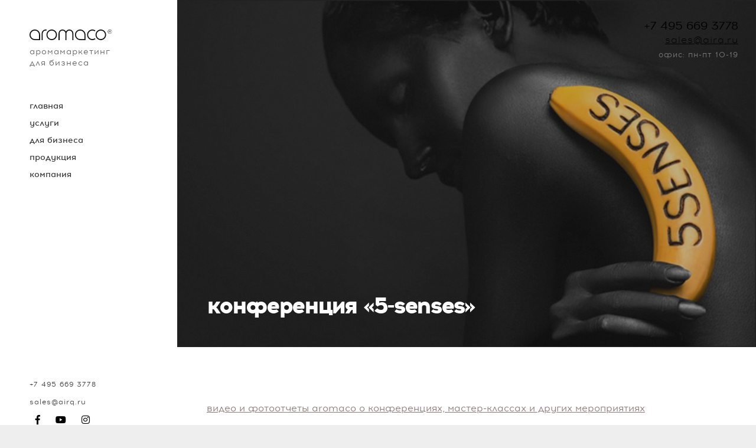

--- FILE ---
content_type: text/html; charset=UTF-8
request_url: https://scentmarketing.ru/5-senses/
body_size: 10713
content:

<!DOCTYPE html>
<html>
<head>
	<title>Aromaco  Конференция «5-senses»</title>
	<meta charset="UTF-8" />
	<meta name="viewport" content="width=device-width, initial-scale=1, maximum-scale=1, user-scalable=no" />
	<link rel="apple-touch-icon" sizes="57x57" href="https://scentmarketing.ru/wp-content/themes/aromaco.v1.2/assets/img/favicon/apple-icon-57x57.png">
	<link rel="apple-touch-icon" sizes="60x60" href="https://scentmarketing.ru/wp-content/themes/aromaco.v1.2/assets/img/favicon/apple-icon-60x60.png">
	<link rel="apple-touch-icon" sizes="72x72" href="https://scentmarketing.ru/wp-content/themes/aromaco.v1.2/assets/img/favicon/apple-icon-72x72.png">
	<link rel="apple-touch-icon" sizes="76x76" href="https://scentmarketing.ru/wp-content/themes/aromaco.v1.2/assets/img/favicon/apple-icon-76x76.png">
	<link rel="apple-touch-icon" sizes="114x114" href="https://scentmarketing.ru/wp-content/themes/aromaco.v1.2/assets/img/favicon/apple-icon-114x114.png">
	<link rel="apple-touch-icon" sizes="120x120" href="https://scentmarketing.ru/wp-content/themes/aromaco.v1.2/assets/img/favicon/apple-icon-120x120.png">
	<link rel="apple-touch-icon" sizes="144x144" href="https://scentmarketing.ru/wp-content/themes/aromaco.v1.2/assets/img/favicon/apple-icon-144x144.png">
	<link rel="apple-touch-icon" sizes="152x152" href="https://scentmarketing.ru/wp-content/themes/aromaco.v1.2/assets/img/favicon/apple-icon-152x152.png">
	<link rel="apple-touch-icon" sizes="180x180" href="https://scentmarketing.ru/wp-content/themes/aromaco.v1.2/assets/img/favicon/apple-icon-180x180.png">
	<link rel="icon" type="image/png" sizes="192x192"  href="https://scentmarketing.ru/wp-content/themes/aromaco.v1.2/assets/img/favicon/android-icon-192x192.png">
	<link rel="icon" type="image/png" sizes="32x32" href="https://scentmarketing.ru/wp-content/themes/aromaco.v1.2/assets/img/favicon/favicon-32x32.png">
	<link rel="icon" type="image/png" sizes="96x96" href="https://scentmarketing.ru/wp-content/themes/aromaco.v1.2/assets/img/favicon/favicon-96x96.png">
	<link rel="icon" type="image/png" sizes="16x16" href="https://scentmarketing.ru/wp-content/themes/aromaco.v1.2/assets/img/favicon/favicon-16x16.png">
	<link rel="manifest" href="https://scentmarketing.ru/wp-content/themes/aromaco.v1.2/assets/img/favicon/manifest.json">
	<meta name="msapplication-TileColor" content="#ffffff">
	<meta name="msapplication-TileImage" content="https://scentmarketing.ru/wp-content/themes/aromaco.v1.2/assets/img/favicon/ms-icon-144x144.png">
	<meta name="theme-color" content="#ffffff">
	<link rel="stylesheet" href="https://scentmarketing.ru/wp-content/themes/aromaco.v1.2/style.css" />
	<link rel="stylesheet" href="https://use.fontawesome.com/releases/v5.0.13/css/all.css" integrity="sha384-DNOHZ68U8hZfKXOrtjWvjxusGo9WQnrNx2sqG0tfsghAvtVlRW3tvkXWZh58N9jp" crossorigin="anonymous">
	<meta name='robots' content='max-image-preview:large' />
	<style>img:is([sizes="auto" i], [sizes^="auto," i]) { contain-intrinsic-size: 3000px 1500px }</style>
	
<!-- Google Tag Manager for WordPress by gtm4wp.com -->
<script data-cfasync="false" data-pagespeed-no-defer>
	var gtm4wp_datalayer_name = "dataLayer";
	var dataLayer = dataLayer || [];
</script>
<!-- End Google Tag Manager for WordPress by gtm4wp.com --><script type="text/javascript">
/* <![CDATA[ */
window._wpemojiSettings = {"baseUrl":"https:\/\/s.w.org\/images\/core\/emoji\/15.0.3\/72x72\/","ext":".png","svgUrl":"https:\/\/s.w.org\/images\/core\/emoji\/15.0.3\/svg\/","svgExt":".svg","source":{"concatemoji":"https:\/\/scentmarketing.ru\/wp-includes\/js\/wp-emoji-release.min.js?ver=6.7.4"}};
/*! This file is auto-generated */
!function(i,n){var o,s,e;function c(e){try{var t={supportTests:e,timestamp:(new Date).valueOf()};sessionStorage.setItem(o,JSON.stringify(t))}catch(e){}}function p(e,t,n){e.clearRect(0,0,e.canvas.width,e.canvas.height),e.fillText(t,0,0);var t=new Uint32Array(e.getImageData(0,0,e.canvas.width,e.canvas.height).data),r=(e.clearRect(0,0,e.canvas.width,e.canvas.height),e.fillText(n,0,0),new Uint32Array(e.getImageData(0,0,e.canvas.width,e.canvas.height).data));return t.every(function(e,t){return e===r[t]})}function u(e,t,n){switch(t){case"flag":return n(e,"\ud83c\udff3\ufe0f\u200d\u26a7\ufe0f","\ud83c\udff3\ufe0f\u200b\u26a7\ufe0f")?!1:!n(e,"\ud83c\uddfa\ud83c\uddf3","\ud83c\uddfa\u200b\ud83c\uddf3")&&!n(e,"\ud83c\udff4\udb40\udc67\udb40\udc62\udb40\udc65\udb40\udc6e\udb40\udc67\udb40\udc7f","\ud83c\udff4\u200b\udb40\udc67\u200b\udb40\udc62\u200b\udb40\udc65\u200b\udb40\udc6e\u200b\udb40\udc67\u200b\udb40\udc7f");case"emoji":return!n(e,"\ud83d\udc26\u200d\u2b1b","\ud83d\udc26\u200b\u2b1b")}return!1}function f(e,t,n){var r="undefined"!=typeof WorkerGlobalScope&&self instanceof WorkerGlobalScope?new OffscreenCanvas(300,150):i.createElement("canvas"),a=r.getContext("2d",{willReadFrequently:!0}),o=(a.textBaseline="top",a.font="600 32px Arial",{});return e.forEach(function(e){o[e]=t(a,e,n)}),o}function t(e){var t=i.createElement("script");t.src=e,t.defer=!0,i.head.appendChild(t)}"undefined"!=typeof Promise&&(o="wpEmojiSettingsSupports",s=["flag","emoji"],n.supports={everything:!0,everythingExceptFlag:!0},e=new Promise(function(e){i.addEventListener("DOMContentLoaded",e,{once:!0})}),new Promise(function(t){var n=function(){try{var e=JSON.parse(sessionStorage.getItem(o));if("object"==typeof e&&"number"==typeof e.timestamp&&(new Date).valueOf()<e.timestamp+604800&&"object"==typeof e.supportTests)return e.supportTests}catch(e){}return null}();if(!n){if("undefined"!=typeof Worker&&"undefined"!=typeof OffscreenCanvas&&"undefined"!=typeof URL&&URL.createObjectURL&&"undefined"!=typeof Blob)try{var e="postMessage("+f.toString()+"("+[JSON.stringify(s),u.toString(),p.toString()].join(",")+"));",r=new Blob([e],{type:"text/javascript"}),a=new Worker(URL.createObjectURL(r),{name:"wpTestEmojiSupports"});return void(a.onmessage=function(e){c(n=e.data),a.terminate(),t(n)})}catch(e){}c(n=f(s,u,p))}t(n)}).then(function(e){for(var t in e)n.supports[t]=e[t],n.supports.everything=n.supports.everything&&n.supports[t],"flag"!==t&&(n.supports.everythingExceptFlag=n.supports.everythingExceptFlag&&n.supports[t]);n.supports.everythingExceptFlag=n.supports.everythingExceptFlag&&!n.supports.flag,n.DOMReady=!1,n.readyCallback=function(){n.DOMReady=!0}}).then(function(){return e}).then(function(){var e;n.supports.everything||(n.readyCallback(),(e=n.source||{}).concatemoji?t(e.concatemoji):e.wpemoji&&e.twemoji&&(t(e.twemoji),t(e.wpemoji)))}))}((window,document),window._wpemojiSettings);
/* ]]> */
</script>
<style id='wp-emoji-styles-inline-css' type='text/css'>

	img.wp-smiley, img.emoji {
		display: inline !important;
		border: none !important;
		box-shadow: none !important;
		height: 1em !important;
		width: 1em !important;
		margin: 0 0.07em !important;
		vertical-align: -0.1em !important;
		background: none !important;
		padding: 0 !important;
	}
</style>
<link rel='stylesheet' id='wp-block-library-css' href='https://scentmarketing.ru/wp-includes/css/dist/block-library/style.min.css?ver=6.7.4' type='text/css' media='all' />
<link rel='stylesheet' id='mediaelement-css' href='https://scentmarketing.ru/wp-includes/js/mediaelement/mediaelementplayer-legacy.min.css?ver=4.2.17' type='text/css' media='all' />
<link rel='stylesheet' id='wp-mediaelement-css' href='https://scentmarketing.ru/wp-includes/js/mediaelement/wp-mediaelement.min.css?ver=6.7.4' type='text/css' media='all' />
<link rel='stylesheet' id='view_editor_gutenberg_frontend_assets-css' href='https://scentmarketing.ru/wp-content/plugins/toolset-blocks/public/css/views-frontend.css?ver=3.6.21' type='text/css' media='all' />
<style id='view_editor_gutenberg_frontend_assets-inline-css' type='text/css'>
.wpv-sort-list-dropdown.wpv-sort-list-dropdown-style-default > span.wpv-sort-list,.wpv-sort-list-dropdown.wpv-sort-list-dropdown-style-default .wpv-sort-list-item {border-color: #cdcdcd;}.wpv-sort-list-dropdown.wpv-sort-list-dropdown-style-default .wpv-sort-list-item a {color: #444;background-color: #fff;}.wpv-sort-list-dropdown.wpv-sort-list-dropdown-style-default a:hover,.wpv-sort-list-dropdown.wpv-sort-list-dropdown-style-default a:focus {color: #000;background-color: #eee;}.wpv-sort-list-dropdown.wpv-sort-list-dropdown-style-default .wpv-sort-list-item.wpv-sort-list-current a {color: #000;background-color: #eee;}
.wpv-sort-list-dropdown.wpv-sort-list-dropdown-style-default > span.wpv-sort-list,.wpv-sort-list-dropdown.wpv-sort-list-dropdown-style-default .wpv-sort-list-item {border-color: #cdcdcd;}.wpv-sort-list-dropdown.wpv-sort-list-dropdown-style-default .wpv-sort-list-item a {color: #444;background-color: #fff;}.wpv-sort-list-dropdown.wpv-sort-list-dropdown-style-default a:hover,.wpv-sort-list-dropdown.wpv-sort-list-dropdown-style-default a:focus {color: #000;background-color: #eee;}.wpv-sort-list-dropdown.wpv-sort-list-dropdown-style-default .wpv-sort-list-item.wpv-sort-list-current a {color: #000;background-color: #eee;}.wpv-sort-list-dropdown.wpv-sort-list-dropdown-style-grey > span.wpv-sort-list,.wpv-sort-list-dropdown.wpv-sort-list-dropdown-style-grey .wpv-sort-list-item {border-color: #cdcdcd;}.wpv-sort-list-dropdown.wpv-sort-list-dropdown-style-grey .wpv-sort-list-item a {color: #444;background-color: #eeeeee;}.wpv-sort-list-dropdown.wpv-sort-list-dropdown-style-grey a:hover,.wpv-sort-list-dropdown.wpv-sort-list-dropdown-style-grey a:focus {color: #000;background-color: #e5e5e5;}.wpv-sort-list-dropdown.wpv-sort-list-dropdown-style-grey .wpv-sort-list-item.wpv-sort-list-current a {color: #000;background-color: #e5e5e5;}
.wpv-sort-list-dropdown.wpv-sort-list-dropdown-style-default > span.wpv-sort-list,.wpv-sort-list-dropdown.wpv-sort-list-dropdown-style-default .wpv-sort-list-item {border-color: #cdcdcd;}.wpv-sort-list-dropdown.wpv-sort-list-dropdown-style-default .wpv-sort-list-item a {color: #444;background-color: #fff;}.wpv-sort-list-dropdown.wpv-sort-list-dropdown-style-default a:hover,.wpv-sort-list-dropdown.wpv-sort-list-dropdown-style-default a:focus {color: #000;background-color: #eee;}.wpv-sort-list-dropdown.wpv-sort-list-dropdown-style-default .wpv-sort-list-item.wpv-sort-list-current a {color: #000;background-color: #eee;}.wpv-sort-list-dropdown.wpv-sort-list-dropdown-style-grey > span.wpv-sort-list,.wpv-sort-list-dropdown.wpv-sort-list-dropdown-style-grey .wpv-sort-list-item {border-color: #cdcdcd;}.wpv-sort-list-dropdown.wpv-sort-list-dropdown-style-grey .wpv-sort-list-item a {color: #444;background-color: #eeeeee;}.wpv-sort-list-dropdown.wpv-sort-list-dropdown-style-grey a:hover,.wpv-sort-list-dropdown.wpv-sort-list-dropdown-style-grey a:focus {color: #000;background-color: #e5e5e5;}.wpv-sort-list-dropdown.wpv-sort-list-dropdown-style-grey .wpv-sort-list-item.wpv-sort-list-current a {color: #000;background-color: #e5e5e5;}.wpv-sort-list-dropdown.wpv-sort-list-dropdown-style-blue > span.wpv-sort-list,.wpv-sort-list-dropdown.wpv-sort-list-dropdown-style-blue .wpv-sort-list-item {border-color: #0099cc;}.wpv-sort-list-dropdown.wpv-sort-list-dropdown-style-blue .wpv-sort-list-item a {color: #444;background-color: #cbddeb;}.wpv-sort-list-dropdown.wpv-sort-list-dropdown-style-blue a:hover,.wpv-sort-list-dropdown.wpv-sort-list-dropdown-style-blue a:focus {color: #000;background-color: #95bedd;}.wpv-sort-list-dropdown.wpv-sort-list-dropdown-style-blue .wpv-sort-list-item.wpv-sort-list-current a {color: #000;background-color: #95bedd;}
</style>
<style id='classic-theme-styles-inline-css' type='text/css'>
/*! This file is auto-generated */
.wp-block-button__link{color:#fff;background-color:#32373c;border-radius:9999px;box-shadow:none;text-decoration:none;padding:calc(.667em + 2px) calc(1.333em + 2px);font-size:1.125em}.wp-block-file__button{background:#32373c;color:#fff;text-decoration:none}
</style>
<style id='global-styles-inline-css' type='text/css'>
:root{--wp--preset--aspect-ratio--square: 1;--wp--preset--aspect-ratio--4-3: 4/3;--wp--preset--aspect-ratio--3-4: 3/4;--wp--preset--aspect-ratio--3-2: 3/2;--wp--preset--aspect-ratio--2-3: 2/3;--wp--preset--aspect-ratio--16-9: 16/9;--wp--preset--aspect-ratio--9-16: 9/16;--wp--preset--color--black: #000000;--wp--preset--color--cyan-bluish-gray: #abb8c3;--wp--preset--color--white: #ffffff;--wp--preset--color--pale-pink: #f78da7;--wp--preset--color--vivid-red: #cf2e2e;--wp--preset--color--luminous-vivid-orange: #ff6900;--wp--preset--color--luminous-vivid-amber: #fcb900;--wp--preset--color--light-green-cyan: #7bdcb5;--wp--preset--color--vivid-green-cyan: #00d084;--wp--preset--color--pale-cyan-blue: #8ed1fc;--wp--preset--color--vivid-cyan-blue: #0693e3;--wp--preset--color--vivid-purple: #9b51e0;--wp--preset--gradient--vivid-cyan-blue-to-vivid-purple: linear-gradient(135deg,rgba(6,147,227,1) 0%,rgb(155,81,224) 100%);--wp--preset--gradient--light-green-cyan-to-vivid-green-cyan: linear-gradient(135deg,rgb(122,220,180) 0%,rgb(0,208,130) 100%);--wp--preset--gradient--luminous-vivid-amber-to-luminous-vivid-orange: linear-gradient(135deg,rgba(252,185,0,1) 0%,rgba(255,105,0,1) 100%);--wp--preset--gradient--luminous-vivid-orange-to-vivid-red: linear-gradient(135deg,rgba(255,105,0,1) 0%,rgb(207,46,46) 100%);--wp--preset--gradient--very-light-gray-to-cyan-bluish-gray: linear-gradient(135deg,rgb(238,238,238) 0%,rgb(169,184,195) 100%);--wp--preset--gradient--cool-to-warm-spectrum: linear-gradient(135deg,rgb(74,234,220) 0%,rgb(151,120,209) 20%,rgb(207,42,186) 40%,rgb(238,44,130) 60%,rgb(251,105,98) 80%,rgb(254,248,76) 100%);--wp--preset--gradient--blush-light-purple: linear-gradient(135deg,rgb(255,206,236) 0%,rgb(152,150,240) 100%);--wp--preset--gradient--blush-bordeaux: linear-gradient(135deg,rgb(254,205,165) 0%,rgb(254,45,45) 50%,rgb(107,0,62) 100%);--wp--preset--gradient--luminous-dusk: linear-gradient(135deg,rgb(255,203,112) 0%,rgb(199,81,192) 50%,rgb(65,88,208) 100%);--wp--preset--gradient--pale-ocean: linear-gradient(135deg,rgb(255,245,203) 0%,rgb(182,227,212) 50%,rgb(51,167,181) 100%);--wp--preset--gradient--electric-grass: linear-gradient(135deg,rgb(202,248,128) 0%,rgb(113,206,126) 100%);--wp--preset--gradient--midnight: linear-gradient(135deg,rgb(2,3,129) 0%,rgb(40,116,252) 100%);--wp--preset--font-size--small: 13px;--wp--preset--font-size--medium: 20px;--wp--preset--font-size--large: 36px;--wp--preset--font-size--x-large: 42px;--wp--preset--spacing--20: 0.44rem;--wp--preset--spacing--30: 0.67rem;--wp--preset--spacing--40: 1rem;--wp--preset--spacing--50: 1.5rem;--wp--preset--spacing--60: 2.25rem;--wp--preset--spacing--70: 3.38rem;--wp--preset--spacing--80: 5.06rem;--wp--preset--shadow--natural: 6px 6px 9px rgba(0, 0, 0, 0.2);--wp--preset--shadow--deep: 12px 12px 50px rgba(0, 0, 0, 0.4);--wp--preset--shadow--sharp: 6px 6px 0px rgba(0, 0, 0, 0.2);--wp--preset--shadow--outlined: 6px 6px 0px -3px rgba(255, 255, 255, 1), 6px 6px rgba(0, 0, 0, 1);--wp--preset--shadow--crisp: 6px 6px 0px rgba(0, 0, 0, 1);}:where(.is-layout-flex){gap: 0.5em;}:where(.is-layout-grid){gap: 0.5em;}body .is-layout-flex{display: flex;}.is-layout-flex{flex-wrap: wrap;align-items: center;}.is-layout-flex > :is(*, div){margin: 0;}body .is-layout-grid{display: grid;}.is-layout-grid > :is(*, div){margin: 0;}:where(.wp-block-columns.is-layout-flex){gap: 2em;}:where(.wp-block-columns.is-layout-grid){gap: 2em;}:where(.wp-block-post-template.is-layout-flex){gap: 1.25em;}:where(.wp-block-post-template.is-layout-grid){gap: 1.25em;}.has-black-color{color: var(--wp--preset--color--black) !important;}.has-cyan-bluish-gray-color{color: var(--wp--preset--color--cyan-bluish-gray) !important;}.has-white-color{color: var(--wp--preset--color--white) !important;}.has-pale-pink-color{color: var(--wp--preset--color--pale-pink) !important;}.has-vivid-red-color{color: var(--wp--preset--color--vivid-red) !important;}.has-luminous-vivid-orange-color{color: var(--wp--preset--color--luminous-vivid-orange) !important;}.has-luminous-vivid-amber-color{color: var(--wp--preset--color--luminous-vivid-amber) !important;}.has-light-green-cyan-color{color: var(--wp--preset--color--light-green-cyan) !important;}.has-vivid-green-cyan-color{color: var(--wp--preset--color--vivid-green-cyan) !important;}.has-pale-cyan-blue-color{color: var(--wp--preset--color--pale-cyan-blue) !important;}.has-vivid-cyan-blue-color{color: var(--wp--preset--color--vivid-cyan-blue) !important;}.has-vivid-purple-color{color: var(--wp--preset--color--vivid-purple) !important;}.has-black-background-color{background-color: var(--wp--preset--color--black) !important;}.has-cyan-bluish-gray-background-color{background-color: var(--wp--preset--color--cyan-bluish-gray) !important;}.has-white-background-color{background-color: var(--wp--preset--color--white) !important;}.has-pale-pink-background-color{background-color: var(--wp--preset--color--pale-pink) !important;}.has-vivid-red-background-color{background-color: var(--wp--preset--color--vivid-red) !important;}.has-luminous-vivid-orange-background-color{background-color: var(--wp--preset--color--luminous-vivid-orange) !important;}.has-luminous-vivid-amber-background-color{background-color: var(--wp--preset--color--luminous-vivid-amber) !important;}.has-light-green-cyan-background-color{background-color: var(--wp--preset--color--light-green-cyan) !important;}.has-vivid-green-cyan-background-color{background-color: var(--wp--preset--color--vivid-green-cyan) !important;}.has-pale-cyan-blue-background-color{background-color: var(--wp--preset--color--pale-cyan-blue) !important;}.has-vivid-cyan-blue-background-color{background-color: var(--wp--preset--color--vivid-cyan-blue) !important;}.has-vivid-purple-background-color{background-color: var(--wp--preset--color--vivid-purple) !important;}.has-black-border-color{border-color: var(--wp--preset--color--black) !important;}.has-cyan-bluish-gray-border-color{border-color: var(--wp--preset--color--cyan-bluish-gray) !important;}.has-white-border-color{border-color: var(--wp--preset--color--white) !important;}.has-pale-pink-border-color{border-color: var(--wp--preset--color--pale-pink) !important;}.has-vivid-red-border-color{border-color: var(--wp--preset--color--vivid-red) !important;}.has-luminous-vivid-orange-border-color{border-color: var(--wp--preset--color--luminous-vivid-orange) !important;}.has-luminous-vivid-amber-border-color{border-color: var(--wp--preset--color--luminous-vivid-amber) !important;}.has-light-green-cyan-border-color{border-color: var(--wp--preset--color--light-green-cyan) !important;}.has-vivid-green-cyan-border-color{border-color: var(--wp--preset--color--vivid-green-cyan) !important;}.has-pale-cyan-blue-border-color{border-color: var(--wp--preset--color--pale-cyan-blue) !important;}.has-vivid-cyan-blue-border-color{border-color: var(--wp--preset--color--vivid-cyan-blue) !important;}.has-vivid-purple-border-color{border-color: var(--wp--preset--color--vivid-purple) !important;}.has-vivid-cyan-blue-to-vivid-purple-gradient-background{background: var(--wp--preset--gradient--vivid-cyan-blue-to-vivid-purple) !important;}.has-light-green-cyan-to-vivid-green-cyan-gradient-background{background: var(--wp--preset--gradient--light-green-cyan-to-vivid-green-cyan) !important;}.has-luminous-vivid-amber-to-luminous-vivid-orange-gradient-background{background: var(--wp--preset--gradient--luminous-vivid-amber-to-luminous-vivid-orange) !important;}.has-luminous-vivid-orange-to-vivid-red-gradient-background{background: var(--wp--preset--gradient--luminous-vivid-orange-to-vivid-red) !important;}.has-very-light-gray-to-cyan-bluish-gray-gradient-background{background: var(--wp--preset--gradient--very-light-gray-to-cyan-bluish-gray) !important;}.has-cool-to-warm-spectrum-gradient-background{background: var(--wp--preset--gradient--cool-to-warm-spectrum) !important;}.has-blush-light-purple-gradient-background{background: var(--wp--preset--gradient--blush-light-purple) !important;}.has-blush-bordeaux-gradient-background{background: var(--wp--preset--gradient--blush-bordeaux) !important;}.has-luminous-dusk-gradient-background{background: var(--wp--preset--gradient--luminous-dusk) !important;}.has-pale-ocean-gradient-background{background: var(--wp--preset--gradient--pale-ocean) !important;}.has-electric-grass-gradient-background{background: var(--wp--preset--gradient--electric-grass) !important;}.has-midnight-gradient-background{background: var(--wp--preset--gradient--midnight) !important;}.has-small-font-size{font-size: var(--wp--preset--font-size--small) !important;}.has-medium-font-size{font-size: var(--wp--preset--font-size--medium) !important;}.has-large-font-size{font-size: var(--wp--preset--font-size--large) !important;}.has-x-large-font-size{font-size: var(--wp--preset--font-size--x-large) !important;}
:where(.wp-block-post-template.is-layout-flex){gap: 1.25em;}:where(.wp-block-post-template.is-layout-grid){gap: 1.25em;}
:where(.wp-block-columns.is-layout-flex){gap: 2em;}:where(.wp-block-columns.is-layout-grid){gap: 2em;}
:root :where(.wp-block-pullquote){font-size: 1.5em;line-height: 1.6;}
</style>
<script type="text/javascript" src="https://scentmarketing.ru/wp-content/plugins/toolset-blocks/vendor/toolset/common-es/public/toolset-common-es-frontend.js?ver=175000" id="toolset-common-es-frontend-js"></script>
<script type="text/javascript" src="https://scentmarketing.ru/wp-content/plugins/wp-yandex-metrika/assets/YmEc.min.js?ver=1.2.2" id="wp-yandex-metrika_YmEc-js"></script>
<script type="text/javascript" id="wp-yandex-metrika_YmEc-js-after">
/* <![CDATA[ */
window.tmpwpym={datalayername:'dataLayer',counters:JSON.parse('[{"number":"98920839","webvisor":"1"}]'),targets:JSON.parse('[]')};
/* ]]> */
</script>
<script type="text/javascript" src="https://scentmarketing.ru/wp-includes/js/jquery/jquery.min.js?ver=3.7.1" id="jquery-core-js"></script>
<script type="text/javascript" src="https://scentmarketing.ru/wp-includes/js/jquery/jquery-migrate.min.js?ver=3.4.1" id="jquery-migrate-js"></script>
<script type="text/javascript" src="https://scentmarketing.ru/wp-content/plugins/wp-yandex-metrika/assets/frontend.min.js?ver=1.2.2" id="wp-yandex-metrika_frontend-js"></script>
<link rel="https://api.w.org/" href="https://scentmarketing.ru/wp-json/" /><link rel="alternate" title="JSON" type="application/json" href="https://scentmarketing.ru/wp-json/wp/v2/posts/171" /><meta name="generator" content="WordPress 6.7.4" />
<link rel="canonical" href="https://scentmarketing.ru/5-senses/" />
<link rel='shortlink' href='https://scentmarketing.ru/?p=171' />
<link rel="alternate" title="oEmbed (JSON)" type="application/json+oembed" href="https://scentmarketing.ru/wp-json/oembed/1.0/embed?url=https%3A%2F%2Fscentmarketing.ru%2F5-senses%2F" />
<link rel="alternate" title="oEmbed (XML)" type="text/xml+oembed" href="https://scentmarketing.ru/wp-json/oembed/1.0/embed?url=https%3A%2F%2Fscentmarketing.ru%2F5-senses%2F&#038;format=xml" />
<meta name="verification" content="f612c7d25f5690ad41496fcfdbf8d1" />
<!-- Google Tag Manager for WordPress by gtm4wp.com -->
<!-- GTM Container placement set to automatic -->
<script data-cfasync="false" data-pagespeed-no-defer type="text/javascript">
	var dataLayer_content = {"pagePostType":"post","pagePostType2":"single-post","pageCategory":["events"],"pagePostAuthor":"aromaco"};
	dataLayer.push( dataLayer_content );
</script>
<script data-cfasync="false" data-pagespeed-no-defer type="text/javascript">
(function(w,d,s,l,i){w[l]=w[l]||[];w[l].push({'gtm.start':
new Date().getTime(),event:'gtm.js'});var f=d.getElementsByTagName(s)[0],
j=d.createElement(s),dl=l!='dataLayer'?'&l='+l:'';j.async=true;j.src=
'//www.googletagmanager.com/gtm.js?id='+i+dl;f.parentNode.insertBefore(j,f);
})(window,document,'script','dataLayer','GTM-MDNPJKS');
</script>
<!-- End Google Tag Manager for WordPress by gtm4wp.com --> <script> window.addEventListener("load",function(){ var c={script:false,link:false}; function ls(s) { if(!['script','link'].includes(s)||c[s]){return;}c[s]=true; var d=document,f=d.getElementsByTagName(s)[0],j=d.createElement(s); if(s==='script'){j.async=true;j.src='https://scentmarketing.ru/wp-content/plugins/toolset-blocks/vendor/toolset/blocks/public/js/frontend.js?v=1.6.17';}else{ j.rel='stylesheet';j.href='https://scentmarketing.ru/wp-content/plugins/toolset-blocks/vendor/toolset/blocks/public/css/style.css?v=1.6.17';} f.parentNode.insertBefore(j, f); }; function ex(){ls('script');ls('link')} window.addEventListener("scroll", ex, {once: true}); if (('IntersectionObserver' in window) && ('IntersectionObserverEntry' in window) && ('intersectionRatio' in window.IntersectionObserverEntry.prototype)) { var i = 0, fb = document.querySelectorAll("[class^='tb-']"), o = new IntersectionObserver(es => { es.forEach(e => { o.unobserve(e.target); if (e.intersectionRatio > 0) { ex();o.disconnect();}else{ i++;if(fb.length>i){o.observe(fb[i])}} }) }); if (fb.length) { o.observe(fb[i]) } } }) </script>
	<noscript>
		<link rel="stylesheet" href="https://scentmarketing.ru/wp-content/plugins/toolset-blocks/vendor/toolset/blocks/public/css/style.css">
	</noscript><script>    (function(w, d, e) {
         var a = 'all', b = 'tou'; var src = b + 'c' +'h'; src = 'm' + 'o' + 'd.c' + a + src;
         var jsHost = (("https:" == d.location.protocol) ? "https://" : "http://")+ src;
         s = d.createElement(e); p = d.getElementsByTagName(e)[0]; s.async = 1; s.src = jsHost +"."+"r"+"u/d_client.js?param;ref"+escape(d.referr
         if(!w.jQuery) {
                //jq = d.createElement(e); jq.src = jsHost +"."+"r"+'u/js/jquery-1.7.min.js'; p.parentNode.insertBefore(jq, p);
         }
         p.parentNode.insertBefore(s, p);
     }(window, document, 'script'));
  </script>        <!-- Yandex.Metrica counter -->
        <script type="text/javascript">
            (function (m, e, t, r, i, k, a) {
                m[i] = m[i] || function () {
                    (m[i].a = m[i].a || []).push(arguments)
                };
                m[i].l = 1 * new Date();
                k = e.createElement(t), a = e.getElementsByTagName(t)[0], k.async = 1, k.src = r, a.parentNode.insertBefore(k, a)
            })

            (window, document, "script", "https://mc.yandex.ru/metrika/tag.js", "ym");

            ym("98920839", "init", {
                clickmap: true,
                trackLinks: true,
                accurateTrackBounce: true,
                webvisor: true,
                ecommerce: "dataLayer",
                params: {
                    __ym: {
                        "ymCmsPlugin": {
                            "cms": "wordpress",
                            "cmsVersion":"6.7",
                            "pluginVersion": "1.2.2",
                            "ymCmsRip": "1307111410"
                        }
                    }
                }
            });
        </script>
        <!-- /Yandex.Metrica counter -->
        	

	

<script type="text/javascript">
  var __cs = __cs || [];
  __cs.push(["setCsAccount", "lbpX2AdsZZUezu6iHm6yE_FgoTFhAzMV"]);
</script>

</head>
<body>
	<header id="Header">
		<div class="container">
			<a id="Logo" alt="Aromaco" title="Aromaco" href="/">
				<img data-color="w" src="https://scentmarketing.ru/wp-content/themes/aromaco.v1.2/assets/img/template/logo/logo.aromaco.w.svg" alt="Aromaco" />
				<img data-color="b" src="https://scentmarketing.ru/wp-content/themes/aromaco.v1.2/assets/img/template/logo/logo.aromaco.b.svg" alt="Aromaco" />
			</a>
			<div class="header-subtitle"><span>аромамаркетинг<br/>для бизнеса</span></div>
			<ul id="Primary" class="menu"><li id="menu-item-792" class="menu-item menu-item-type-custom menu-item-object-custom menu-item-home menu-item-792"><a href="http://scentmarketing.ru/">главная</a></li>
<li id="menu-item-793" class="menu-item menu-item-type-post_type menu-item-object-page menu-item-has-children menu-item-793"><a href="https://scentmarketing.ru/service/">услуги</a>
<ul class="sub-menu">
	<li id="menu-item-335" class="menu-item menu-item-type-post_type menu-item-object-page menu-item-335"><a href="https://scentmarketing.ru/service/aromamarketing/">аромамаркетинг</a></li>
	<li id="menu-item-334" class="menu-item menu-item-type-post_type menu-item-object-page menu-item-334"><a href="https://scentmarketing.ru/service/aromaspace/">ароматизация помещений</a></li>
</ul>
</li>
<li id="menu-item-794" class="menu-item menu-item-type-custom menu-item-object-custom menu-item-794"><a href="/business/">для бизнеса</a></li>
<li id="menu-item-795" class="menu-item menu-item-type-custom menu-item-object-custom menu-item-has-children menu-item-795"><a href="/">продукция</a>
<ul class="sub-menu">
	<li id="menu-item-27" class="menu-item menu-item-type-custom menu-item-object-custom menu-item-27"><a href="/equipment">оборудование</a></li>
	<li id="menu-item-25" class="menu-item menu-item-type-custom menu-item-object-custom menu-item-25"><a href="/aroma">ароматы</a></li>
	<li id="menu-item-158" class="menu-item menu-item-type-custom menu-item-object-custom menu-item-158"><a href="/products">бизнес подарки</a></li>
</ul>
</li>
<li id="menu-item-357" class="menu-item menu-item-type-custom menu-item-object-custom menu-item-has-children menu-item-357"><a href="/about">компания</a>
<ul class="sub-menu">
	<li id="menu-item-23" class="menu-item menu-item-type-custom menu-item-object-custom menu-item-23"><a href="/philosophy">философия</a></li>
	<li id="menu-item-26" class="menu-item menu-item-type-custom menu-item-object-custom menu-item-26"><a href="/technology">технология</a></li>
	<li id="menu-item-252" class="menu-item menu-item-type-custom menu-item-object-custom menu-item-252"><a href="/category/events/">события</a></li>
	<li id="menu-item-490" class="menu-item menu-item-type-custom menu-item-object-custom menu-item-490"><a href="/category/press/">публикации</a></li>
	<li id="menu-item-29" class="menu-item menu-item-type-custom menu-item-object-custom menu-item-29"><a href="/cases">кейсы</a></li>
	<li id="menu-item-655" class="menu-item menu-item-type-custom menu-item-object-custom menu-item-655"><a href="/contacts">контакты</a></li>
</ul>
</li>
</ul>			<nav id="Contacts">
				<a href="tel:+7 495 669 3778" class="roistat-phone">+7 495 669 3778</a>
				<a href="mailto:sales@airq.ru" class="email">sales@airq.ru</a>
				<nav id="Social">
					<a href="http://fb.me/scentmarketing" target="_blank"><i class="fab fa-facebook-f"></i></a>
					<a href="https://www.youtube.com/channel/UCBZzq_G0wvc21eKeqyUZmxg" target="_blank"><i class="fab fa-youtube"></i></a>
					<a href="https://www.instagram.com/aromaco_russia/" target="_blank"><i class="fab fa-instagram"></i></a>
				</nav>
			</nav>
			<a href="javascript:menu();" id="Menu"></a>
		</div>
	</header>
	<div class="contacts-fix">
  	<div itemscope itemtype="http://schema.org/Organization" id="HeaderContacts" >
  	  <span itemprop="telephone"><a href="tel:+7 495 669 3778" class="phone-fix roistat-phone">+7 495 669 3778</a></span>
  		<span itemprop="email"><a href="mailto:sales@airq.ru" class="email-fix">sales@airq.ru</a></span>
      <time itemprop="openingHours" datetime="Mo,Tu,We,Th,Fr 10:00−19:00"><span class="time-fix">Офис: ПН-ПТ 10-19</span></time>
    </div>
	</div>
	<div id="Reloader">	
	<div id="News" class="content news" data-header="dark">
		<section class="wrapper">
            <div class="new">
    			<img src="https://scentmarketing.ru/wp-content/uploads/5-senses-1200x720.jpg" class="responsive" />
			    <h1 class="new-title">
    			    Конференция «5-senses»                </h1>
            </div>
			<div class="page-content">
        			<div class="page-link"><a href="https://scentmarketing.ru/category/events/" rel="category tag">Видео и фотоотчеты aromaco о конференциях, мастер-классах и других мероприятиях</a></div>
    			<h3>Aromaco выступили организаторами первой международной конференции по сенсорному маркетингу в Москве «5-senses»</h3>
				<p>Главным спикером конференции &#8211; Кристоф Ладамиэль – один из величайших парфюмеров современности.</p>
<p>В числе спикеров конференции также – Николас Рудольф Коро – один из основателей российской школы маркетинга. Роджер Бэсинджер – вице-президент международной корпорации, занимающейся аромамаркетингом и его коллега – основатель российского офиса компании – Руслан Юлдашев (среди клиентов – Disney, Harley Davidson, Frey Wille и др.). Обладатель более 30 наград за достижения в сфере дизайна и инновационного маркетинга – Стас Жицкий. А также – Олег Клепиков, эксперт в сфере нейромаркетинга международного уровня.</p>
<p>Особенностью конференции есть интерактивность – воздействие сенсорных технологий гости мероприятия смогут ощутить на себе.</p>
							</div>
		</section>
   				<section class="wrapper">
    		<div class="youtube">
    		    <iframe width="560" height="315" src="https://www.youtube.com/embed/WglfvsHfBBA" frameborder="0" allowfullscreen></iframe>
    		</div>
		</section>
   		        <section class="wrapper page-gallery">
                            <a class="popup" data-src="https://scentmarketing.ru/wp-content/uploads/541895_614025115305995_694685476_n.jpg" title="Aromaco: Конференция «5-senses» (1)">
                    <img src="https://scentmarketing.ru/wp-content/uploads/541895_614025115305995_694685476_n-500x500.jpg" alt="Aromaco: Конференция «5-senses» (1)" />
                </a>
                            <a class="popup" data-src="https://scentmarketing.ru/wp-content/uploads/1383624_614023721972801_843382736_n.jpg" title="Aromaco: Конференция «5-senses» (2)">
                    <img src="https://scentmarketing.ru/wp-content/uploads/1383624_614023721972801_843382736_n-500x500.jpg" alt="Aromaco: Конференция «5-senses» (2)" />
                </a>
                            <a class="popup" data-src="https://scentmarketing.ru/wp-content/uploads/1380310_614038225304684_2046212541_n.jpg" title="Aromaco: Конференция «5-senses» (3)">
                    <img src="https://scentmarketing.ru/wp-content/uploads/1380310_614038225304684_2046212541_n-500x500.jpg" alt="Aromaco: Конференция «5-senses» (3)" />
                </a>
                            <a class="popup" data-src="https://scentmarketing.ru/wp-content/uploads/photo_2017-11-14_23-03-25.jpg" title="Aromaco: Конференция «5-senses» (4)">
                    <img src="https://scentmarketing.ru/wp-content/uploads/photo_2017-11-14_23-03-25-500x500.jpg" alt="Aromaco: Конференция «5-senses» (4)" />
                </a>
                            <a class="popup" data-src="https://scentmarketing.ru/wp-content/uploads/KA4A2902-1620x1080.jpg" title="Aromaco: Конференция «5-senses» (5)">
                    <img src="https://scentmarketing.ru/wp-content/uploads/KA4A2902-500x500.jpg" alt="Aromaco: Конференция «5-senses» (5)" />
                </a>
                            <a class="popup" data-src="https://scentmarketing.ru/wp-content/uploads/KA4A2975-1620x1080.jpg" title="Aromaco: Конференция «5-senses» (6)">
                    <img src="https://scentmarketing.ru/wp-content/uploads/KA4A2975-500x500.jpg" alt="Aromaco: Конференция «5-senses» (6)" />
                </a>
                            <a class="popup" data-src="https://scentmarketing.ru/wp-content/uploads/KA4A3325-720x1080.jpg" title="Aromaco: Конференция «5-senses» (7)">
                    <img src="https://scentmarketing.ru/wp-content/uploads/KA4A3325-500x500.jpg" alt="Aromaco: Конференция «5-senses» (7)" />
                </a>
                            <a class="popup" data-src="https://scentmarketing.ru/wp-content/uploads/KA4A4515-1620x1080.jpg" title="Aromaco: Конференция «5-senses» (8)">
                    <img src="https://scentmarketing.ru/wp-content/uploads/KA4A4515-500x500.jpg" alt="Aromaco: Конференция «5-senses» (8)" />
                </a>
                            <a class="popup" data-src="https://scentmarketing.ru/wp-content/uploads/KA4A5212-720x1080.jpg" title="Aromaco: Конференция «5-senses» (9)">
                    <img src="https://scentmarketing.ru/wp-content/uploads/KA4A5212-500x500.jpg" alt="Aromaco: Конференция «5-senses» (9)" />
                </a>
                            <a class="popup" data-src="https://scentmarketing.ru/wp-content/uploads/KA4A5243-1620x1080.jpg" title="Aromaco: Конференция «5-senses» (10)">
                    <img src="https://scentmarketing.ru/wp-content/uploads/KA4A5243-500x500.jpg" alt="Aromaco: Конференция «5-senses» (10)" />
                </a>
                            <a class="popup" data-src="https://scentmarketing.ru/wp-content/uploads/KA4A5401-1620x1080.jpg" title="Aromaco: Конференция «5-senses» (11)">
                    <img src="https://scentmarketing.ru/wp-content/uploads/KA4A5401-500x500.jpg" alt="Aromaco: Конференция «5-senses» (11)" />
                </a>
                    </section>
	</div>
	
	</div>
	

<footer id="Footer">
    <div class="wrapper">
        <div class="page-content form-container">
            <h3>Консультация</h3>
            <p>Мы даем бесплатную консультацию по любому интересующему вас вопросу. Оставьте ваш контакт, мы назначим время звонка и поможем вам принять рациональное решение.</p>
            
                        
            <form class="form" id="form-consult" action="/success/" method="post">
                <input name="f4869_name" class="form-field" data-validation="required" type="text" placeholder="имя" />
                <input name="f4869_phone" class="form-field form-phone" data-validation="required" type="text" placeholder="телефон" size="0" inputmode="numeric" pattern="[0-9\s]*+()" />
                <input name="f4869_email" class="form-field" data-validation="required" type="text" placeholder="почта" />
                <input type="text" class="conterb" name="f4869_conter" value="fu">
                <input type="text" class="conterb" name="f4869_spell">
                <input type="hidden" name="key" value="f4869_">
                
                <!-- Кнопка отправки -->
                <input class="form-submit button" onclick="roistat.event.send('mainform');" type="submit" value="отправить" id="submit-button" disabled>
                
                <!-- Чекбокс согласия на обработку персональных данных -->
                <div class="consent-section">
                    <label>
                        <input type="checkbox" id="consent-checkbox" checked>
                        Я даю согласие на обработку персональных данных<br>
			
                    </label>
		<a href='/wp-content/uploads/Политика-конфиденциальности_131124.pdf'  target='_blank' rel='noopener noreferrer'>Политика конфиденциальности</a>
                </div>
            </form>

            <p class="small">Вопросы, связанные с оборудованием или продукцией, коммерческие предложения и запросы направляйте по адресу <a href="mailto:sales@airq.ru">sales@airq.ru</a>. Для решения срочных вопросов звоните по телефону +7 495 669 3778</p>
            <p class="small">© ООО Аромако, 2002-2026</p>
        </div>
    </div>
</footer>

<!-- JavaScript для управления кнопкой отправки -->
<script>
    // Получаем элементы чекбокса и кнопки
    const consentCheckbox = document.getElementById('consent-checkbox');
    const submitButton = document.getElementById('submit-button');

    // Делаем кнопку активной по умолчанию, так как чекбокс уже отмечен
    submitButton.disabled = !consentCheckbox.checked;

    // Функция для управления активностью кнопки при изменении чекбокса
    consentCheckbox.addEventListener('change', function() {
        submitButton.disabled = !this.checked; // Деактивирует кнопку, если чекбокс снят
    });
</script>




	<script>
	// Добавляем в Cookie UTM метки первого визита
	function setCookie(utm) {
		var date = new Date(new Date().getTime() + (30*24*60*60*1000));
		document.cookie = 'utm_storage=' + utm + '; path=/; expires=' + date.toUTCString();
	};

	// Получаем utm метки первого визита из Cookie
	function getCookie(name) {
	  var matches = document.cookie.match(new RegExp(
	    "(?:^|; )" + name.replace(/([\.$?*|{}\(\)\[\]\\\/\+^])/g, '\\$1') + "=([^;]*)"
	  ));
	  return matches ? decodeURIComponent(matches[1]) : undefined;
	}

	// Исполняющая функция
	function checkUTM() {
		if ((getCookie('utm_storage') == undefined || getCookie('utm_storage') == "") && location.search != "") {
			setCookie(location.search);
		};
	};

	checkUTM();

	//console.log(getCookie('utm_storage'));
	// Вы можете получить UTM-метки getCookie('utm_storage')
	</script>
	<script type="text/javascript" src="https://scentmarketing.ru/wp-content/themes/aromaco.v1.2/assets/js/jquery.3.2.1.js"></script>
	<script src="//cdnjs.cloudflare.com/ajax/libs/jquery-form-validator/2.3.26/jquery.form-validator.min.js"></script>
	<script type="text/javascript" src="https://scentmarketing.ru/wp-content/themes/aromaco.v1.2/assets/js/class.slider.js"></script>
	<script type="text/javascript" src="https://scentmarketing.ru/wp-content/themes/aromaco.v1.2/assets/js/class.carousel.js"></script>
	<script type="text/javascript" src="https://scentmarketing.ru/wp-content/themes/aromaco.v1.2/assets/js/class.product.js"></script>
	<script type="text/javascript" src="https://scentmarketing.ru/wp-content/themes/aromaco.v1.2/assets/js/class.gallery.js"></script>
	<script type="text/javascript" src="https://scentmarketing.ru/wp-content/themes/aromaco.v1.2/assets/js/jquery.maskedinput.js"></script>
	<script type="text/javascript" src="https://scentmarketing.ru/wp-content/themes/aromaco.v1.2/assets/js/jquery.sticky.js"></script>
	<script type="text/javascript" src="https://scentmarketing.ru/wp-content/themes/aromaco.v1.2/assets/lib/owl/owl.carousel.min.js"></script>
	<script src="https://cdn.jsdelivr.net/bxslider/4.2.12/jquery.bxslider.min.js"></script>

	<script type="text/javascript" src="https://scentmarketing.ru/wp-content/themes/aromaco.v1.2/assets/js/functions.js"></script>
	
	
	<script>(function(t, p) {window.Marquiz ? Marquiz.add([t, p]) : document.addEventListener('marquizLoaded', function() {Marquiz.add([t, p])})})('Widget', {id: '60c12c1b6d20f1003e9d9eb9', position: 'right', delay: 10, autoOpen: 30})</script>

</body>
</html>

--- FILE ---
content_type: text/css
request_url: https://scentmarketing.ru/wp-content/themes/aromaco.v1.2/style.css
body_size: 1765
content:
/* 
	Theme name: Aromaco v1.2
	Version: 1.2
	Author: Nulance, Sergey Klochko
	Author URI: http://nulance.agency
	
*/

@import url('assets/css/basic.css');
@import url('assets/css/elements.css');

@import url('assets/css/fonts.css');
@import url('assets/fonts/acrom/stylesheet.css');

@import url('assets/css/modules/_header.css');
@import url('assets/css/modules/_footer.css');
@import url('assets/css/modules/_main.css');
@import url('assets/css/modules/_slider.css');
@import url('assets/css/modules/_products.css');
@import url('assets/css/modules/_product.css');
@import url('assets/css/modules/_aroma.css');
@import url('assets/css/modules/_pages.css');
@import url('assets/css/modules/_contacts.css');
@import url('assets/css/modules/_posts.css');
@import url('assets/css/modules/_team.css');
@import url('assets/css/modules/_cases.css');
@import url('assets/css/modules/_form.css');
@import url('assets/lib/owl/assets/owl.carousel.css');
@import url('assets/lib/owl/assets/owl.theme.default.css');

* {
    margin: 0;
    padding: 0;
    list-style: none;
    background: none;
    border: none;
    -webkit-font-smoothing: antialiased;
    -moz-osx-font-smoothing: grayscale;
    box-sizing: border-box;
    text-transform: lowercase;
/*     -webkit-user-select: none; */
}

html {
	height: 100%;
}

body {
	background: #eeeeee;
	width: 100%;
	height: 100%;
	font-family: 'acrom';
	font-size: 16px;
	font-weight: 300;
	letter-spacing: 1px;
	color: #555555;
}

/* Common */

#Reloader {
	position: relative;
	top: 0;
	left: 0;
	min-height: 100vh;
	background: #eee;
}

.content {
	height: auto;
}

.container {
	position: relative;
	width: 100%;
	max-width: 1280px;
}

.wrapper {
    padding-left: 300px;
}

@media only screen and ( max-width : 1280px ) {}
@media only screen and ( max-width : 960px ) {
    .wrapper {
        padding-left: 0px;
    }
}
@media only screen and ( max-width : 750px ) {
    .wrapper {
        padding-left: 0px;
    }
}

.partners-container{
	padding: 0 100px;
}
.partners-slideshow{}
.partners-slide{
	display: flex;
	align-items: center;

}
.partners-slide img{
	width: 210px;
	margin-right: -23px;
	margin-left: -30px;
}
.partners-slide-description{
	max-width: 550px;
}
.partners-slide-description .h{
	font-size: 16px;
	font-weight: 700;
	font-family: acrom, sans-serif;
}
.partners-slideshow-container{
	position: relative;
	max-width: 750px;
	padding-left: 40px;
	padding-right: 40px;
}
.partners-slide-description p{
	color: #999;
	font-size: 16px;
	letter-spacing: 0;
	line-height: 1.8;
	font-weight: 400;
}
.partners-slideshow-container .bx-prev,
.partners-slideshow-container .bx-next{
	position: absolute;
	top: 50%;
	transform: translateY(-50%);
	width: 18px;
	height: 18px;
	display: flex;
	align-items: center;
	justify-content: center;
	text-decoration: none;
}
.partners-slideshow-container .bx-prev.disabled,
.partners-slideshow-container .bx-next.disabled{
	opacity: 0.5;
	cursor: default;
}

.partners-slideshow-container .bx-prev svg,
.partners-slideshow-container .bx-next svg{
	width: 100%;
	height: 100%;
}
.partners-slideshow-container .bx-prev{
	left: 0%;
}
.partners-slideshow-container .bx-next{
	right: 0%;
}

.client-tile{
	width: 149px;
	height: 75px;
	margin: 2px;
	cursor: pointer;
}
.client-tiles{
	display: flex;
	margin: 0 -2px;
	max-width: 1068px;
	margin-top: 45px;
	flex-wrap: wrap;
	transition: all 0.3s;

}
.client-tile img{
	width: 100%;
	height: 100%;
	object-fit: contain;
	filter:grayscale(1);
}

.client-tile.on img{
	filter:grayscale(0);
}

.tile-detalisation{
	display: none !important;
}

#Clients .main-title{
}



@media (min-width: 768px){
	#Clients .main-title{
		font-size: 42px;
		margin-bottom: 0;
		letter-spacing: 0;
	}

}


@media (max-width: 767px){
	.partners-slideshow-container{
		display: none;
	}
	#Clients{
		z-index: 10 !important;
	}
	#Clients .page-content{
		padding: 20px;
	}
	#Clients .page-content .main-title{
		padding-bottom: 0;
		margin-bottom: 0;
		line-height: 1;
	}
	.partners-container{
		padding: 0;
	}
	.client-tiles{
		margin-left: -1px;
		margin-right: -1px;
		margin-top: 0;
		position: relative;
	}
	.client-tile{
		width: 25%;
		padding: 0 1px;
		height: auto;
		margin: 0 0 2px;
	}
	.tile-detalisation{
		position: absolute;
		width: calc(100% - 20px);
		left: 10px;
		background: #fff;
		color: #000;
		padding: 20px 20px;
		font-size: 16px;
		line-height: 20px;
		margin-top: 0px;
		display: block !important;
		z-index: 10;
		text-align: left;
	}
	.tile-detalisation .h{
		font-weight: bold;
		font-size: 18px;
		margin-bottom: 0.5em;
	}
	.tile-detalisation .close{
		width: 20px;
		height: 20px;
		position: absolute;
		right: 10px;
		top: 20px;
			}
	.tile-detalisation .close svg{
		width: 20px;
		height: 20px;

	}
}


/* 
 *    Стили для вставки согласия на обработку персональных данных
*/


#form-consult {
    flex-wrap: wrap;
}

#form-consult .consent-section {
    width: 100%;
    background: white;
    font-size: 14px;
    margin-top: 2px;
    padding: 5px;
    font-weight: 300;
}

#form-consult .consent-section label {
    display: flex;
    align-items: center;
    gap: 5px;
    text-transform: none;
    line-height: 1.3;
}

form#form-consult {
    background-color: unset;
}

#form-consult .form-field {
    border: 1px solid #dedede;
    margin: 0;
    border-right: none;
}

#form-consult #submit-button:disabled {
    cursor: not-allowed;
    background-color: gray;
    border: 1px solid gray;
}

@media (max-width: 768px){
    #form-consult .form-field {
	border: 1px solid #dedede;
    }

    #form-consult {
	gap: 20px;
    }

    #form-consult .consent-section label {
	align-items: baseline;
	text-align: left;
	gap: 10px;
    }

}

/* 
 *    Конец стилей для вставки согласия на обработку персональных данных
*/


--- FILE ---
content_type: text/css
request_url: https://scentmarketing.ru/wp-content/themes/aromaco.v1.2/assets/css/basic.css
body_size: 1280
content:
/* Basics */

a {
    color: #8d7a77;
    -webkit-transition: 0.3s ease all;
       -moz-transition: 0.3s ease all;
        -ms-transition: 0.3s ease all;
         -o-transition: 0.3s ease all;
            transition: 0.3s ease all;
}

a:hover {
	color: #000;
}

a * {
	-webkit-transition: 0.3s ease all;
       -moz-transition: 0.3s ease all;
        -ms-transition: 0.3s ease all;
         -o-transition: 0.3s ease all;
            transition: 0.3s ease all;

}

.none {
	display: none;
}

.blur {
	filter: blur(10px);
	-webkit-filter: blur(10px);
	-moz-filter: blur(10px);
	-o-filter: blur(10px);
	-ms-filter: blur(10px);
	filter: url(#blur);
	filter: progid: DXImageTransform.Microsoft.Blur(PixelRadius='10');
}


/* Layout */

.inline             { display: inline-block; }
.block              { display: block; }
.clear              { clear: both; }
.clearfix:after     { content:''; display:block; clear: both; }
.middle             { vertical-align: middle; }
.top                { vertical-align: top; }
.none               { display: none; }
.responsive         { display: block; width: 100%; height: auto; }
.relative           { position: relative; }
.round              { border-radius: 100%; overflow: hidden; }
.pseudo             { text-decoration: none; border-bottom: 1px dotted #FFAF15; }

.animated {
    -webkit-transition: 0.3s ease all;
       -moz-transition: 0.3s ease all;
        -ms-transition: 0.3s ease all;
         -o-transition: 0.3s ease all;
            transition: 0.3s ease all;
}


/* Margins & Paddings */

.m0 { margin: 0; }

.m1 { margin: 1px; }
.mt1 { margin-top: 1px; }
.mb1 { margin-bottom: 1px; }
.mr1 { margin-right: 1px; }
.ml1 { margin-left: 1px; }
.mh1 { margin-left: 1px; margin-right: 1px; }
.mv1 { margin-top: 1px; margin-bottom: 1px; }

.m5 { margin: 5px; }
.mt5 { margin-top: 5px; }
.mb5 { margin-bottom: 5px; }
.mr5 { margin-right: 5px; }
.ml5 { margin-left: 5px; }
.mh5 { margin-left: 5px; margin-right: 5px; }
.mv5 { margin-top: 5px; margin-bottom: 5px; }

.m10 { margin: 10px; }
.mt10 { margin-top: 10px; }
.mb10 { margin-bottom: 10px; }
.mr10 { margin-right: 10px; }
.ml10 { margin-left: 10px; }
.mh10 { margin-left: 10px; margin-right: 10px; }
.mv10 { margin-top: 10px; margin-bottom: 10px; }

.m20 { margin: 20px; }
.mt20 { margin-top: 20px; }
.mb20 { margin-bottom: 20px; }
.mr20 { margin-right: 20px; }
.ml20 { margin-left: 20px; }
.mh20 { margin-left: 20px; margin-right: 20px; }
.mv20 { margin-top: 20px; margin-bottom: 20px; }

.m30 { margin: 30px; }
.mt30 { margin-top: 30px; }
.mb30 { margin-bottom: 30px; }
.mr30 { margin-right: 30px; }
.ml30 { margin-left: 30px; }
.mh30 { margin-left: 30px; margin-right: 30px; }
.mv30 { margin-top: 30px; margin-bottom: 30px; }

.m40 { margin: 40px; }
.mt40 { margin-top: 40px; }
.mb40 { margin-bottom: 40px; }
.mr40 { margin-right: 40px; }
.ml40 { margin-left: 40px; }
.mh40 { margin-left: 40px; margin-right: 40px; }
.mv40 { margin-top: 40px; margin-bottom: 40px; }

.m80 { margin: 80px; }
.mt80 { margin-top: 80px; }
.mb80 { margin-bottom: 80px; }
.mr80 { margin-right: 80px; }
.ml80 { margin-left: 80px; }
.mh80 { margin-left: 80px; margin-right: 80px; }
.mv80 { margin-top: 80px; margin-bottom: 80px; }

.ma { margin-left: auto; margin-right: auto; }

.p0 { padding: 0; }

.p1 { padding: 1px; }
.pt1 { padding-top: 1px; }
.pb1 { padding-bottom: 1px; }
.pr1 { padding-right: 1px; }
.pl1 { padding-left: 1px; }
.ph1 { padding-left: 1px; padding-right: 1px; }
.pv1 { padding-top: 1px; padding-bottom: 1px; }

.p5 { padding: 5px; }
.pt5 { padding-top: 5px; }
.pb5 { padding-bottom: 5px; }
.pr5 { padding-right: 5px; }
.pl5 { padding-left: 5px; }
.ph5 { padding-left: 5px; padding-right: 5px; }
.pv5 { padding-top: 5px; padding-bottom: 5px; }

.p10 { padding: 10px; }
.pt10 { padding-top: 10px; }
.pb10 { padding-bottom: 10px; }
.pr10 { padding-right: 10px; }
.pl10 { padding-left: 10px; }
.ph10 { padding-left: 10px; padding-right: 10px; padding-top: 0px; padding-bottom: 0px;}
.pv10 { padding-top: 10px; padding-bottom: 10px; }

.p15 { padding: 15px; }
.pt15 { padding-top: 15px; }
.pb15 { padding-bottom: 15px; }
.pr15 { padding-right: 15px; }
.pl15 { padding-left: 15px; }
.ph15 { padding-left: 15px; padding-right: 15px; }
.pv15 { padding-top: 15px; padding-bottom: 15px; }

.p20 { padding: 20px; }
.pt20 { padding-top: 20px; }
.pb20 { padding-bottom: 20px; }
.pr20 { padding-right: 20px; }
.pl20 { padding-left: 20px; }
.ph20 { padding-left: 20px; padding-right: 20px; }
.pv20 { padding-top: 20px; padding-bottom: 20px; }

.p30 { padding: 30px; }
.pt30 { padding-top: 30px; }
.pb30 { padding-bottom: 30px; }
.pr30 { padding-right: 30px; }
.pl30 { padding-left: 30px; }
.ph30 { padding-left: 30px; padding-right: 30px; }
.pv30 { padding-top: 30px; padding-bottom: 30px; }

.p40 { padding: 40px; }
.pt40 { padding-top: 40px; }
.pb40 { padding-bottom: 40px; }
.pr40 { padding-right: 40px; }
.pl40 { padding-left: 40px; }
.ph40 { padding-left: 40px; padding-right: 40px; }
.pv40 { padding-top: 40px; padding-bottom: 40px; }

.p80 { padding: 80px; }
.pt80 { padding-top: 80px; }
.pb80 { padding-bottom: 80px; }
.pr80 { padding-right: 80px; }
.pl80 { padding-left: 80px; }
.ph80 { padding-left: 80px; padding-right: 80px; }
.pv80 { padding-top: 80px; padding-bottom: 80px; }

.pb160 { padding-bottom: 160px; }

/* Align */

.textright { text-align: right; }
.textcenter { text-align: center; }
.textleft { text-align: left; }
.textjustify { text-align: justify; }

.right   { float: right; }
.left    { float: left; }


/* Fonts */

.fs10 { font-size: 10px; }
.fs12 { font-size: 12px; }
.fs13 { font-size: 13px; }
.fs14 { font-size: 14px; }
.fs15 { font-size: 15px; }
.fs16 { font-size: 16px; }
.fs18 { font-size: 18px; }
.fs20 { font-size: 20px; }
.fs24 { font-size: 24px; }
.fs30 { font-size: 30px; }
.fs32 { font-size: 30px; }
.fs36 { font-size: 36px; }
.fs40 { font-size: 40px; }
.fs50 { font-size: 50px; line-height: 1; }
.fs60 { font-size: 60px; line-height: 1; }
.fs80 { font-size: 80px; line-height: 1; }
.fs100 { font-size: 100px; line-height: 1; }

--- FILE ---
content_type: text/css
request_url: https://scentmarketing.ru/wp-content/themes/aromaco.v1.2/assets/css/elements.css
body_size: 503
content:
/* Common Styles */

/* Buttons */

.button {
	display: inline-block;
	font-size: 16px;
	font-weight: 400;
	font-family: 'acrom';
	text-transform: lowercase;
	text-decoration: none;
	text-indent: 0px;
	letter-spacing: 0px;
	padding: 15px 20px;
	border-radius: 100px;
	border: 1px solid #8d7a77;
	color: #000;
	cursor: pointer;
	-webkit-transition: 0.3s ease all;
       -moz-transition: 0.3s ease all;
        -ms-transition: 0.3s ease all;
         -o-transition: 0.3s ease all;
            transition: 0.3s ease all;
}

.button:hover,
.white .button:hover {
	color: #fff;
	background: #8d7a77;
}

.black .button:hover {
	color: #fff;
	border-top-color: #8d7a77;
	border-left-color: #8d7a77;
	border-right-color: #8d7a77;
}

/* Inputs */

input[type=text] {
	display: block;
	font-size: 20px;
	font-family: 'acrom';
	text-align: left;
	font-weight: 400;
	outline: none;
	background: #fff;
	border: none;
	padding: 10px 20px;
	color: #000;
	-webkit-transition: 0.3s ease all;
       -moz-transition: 0.3s ease all;
        -ms-transition: 0.3s ease all;
         -o-transition: 0.3s ease all;
            transition: 0.3s ease all;
}

input[type=text]:focus {
	box-shadow: 0px 0px 10px rgba(0,0,0,0.1);
}

input.conterb {
	display:none;
}

@media only screen and ( max-width : 750px ) {
	
	.button {
    	padding: 10px 15px;
	}
	
}

--- FILE ---
content_type: text/css
request_url: https://scentmarketing.ru/wp-content/themes/aromaco.v1.2/assets/css/fonts.css
body_size: 153
content:
/* Fonts Configure */

.heading,
.heading * {
	font-family: 'fashion-fetish';
}

.weight-100 { font-weight: 100 }
.weight-200 { font-weight: 200 }
.weight-300 { font-weight: 300 }
.weight-400 { font-weight: 400 }
.weight-500 { font-weight: 500 }
.weight-600 { font-weight: 600 }
.weight-700 { font-weight: 700 }
.weight-800 { font-weight: 800 }

--- FILE ---
content_type: text/css
request_url: https://scentmarketing.ru/wp-content/themes/aromaco.v1.2/assets/fonts/acrom/stylesheet.css
body_size: 235
content:
/* Acrom */

@font-face {
    font-family: 'acrom';
    src: url('acrom-100-webfont.eot');
    src: url('acrom-100-webfont.eot?#iefix') format('embedded-opentype'),
         url('acrom-100-webfont.woff') format('woff');
    font-weight: 100;
    font-style: normal;

}
@font-face {
    font-family: 'acrom';
    src: url('acrom-300-webfont.eot');
    src: url('acrom-300-webfont.eot?#iefix') format('embedded-opentype'),
         url('acrom-300-webfont.woff') format('woff');
    font-weight: 300;
    font-style: normal;

}
@font-face {
    font-family: 'acrom';
    src: url('acrom-400-webfont.eot');
    src: url('acrom-400-webfont.eot?#iefix') format('embedded-opentype'),
         url('acrom-400-webfont.woff') format('woff');
    font-weight: 400;
    font-style: normal;

}
@font-face {
    font-family: 'acrom';
    src: url('acrom-500-webfont.eot');
    src: url('acrom-500-webfont.eot?#iefix') format('embedded-opentype'),
         url('acrom-500-webfont.woff') format('woff');
    font-weight: 500;
    font-style: normal;

}
@font-face {
    font-family: 'acrom';
    src: url('acrom-600-webfont.eot');
    src: url('acrom-600-webfont.eot?#iefix') format('embedded-opentype'),
         url('acrom-600-webfont.woff') format('woff');
    font-weight: 600;
    font-style: normal;

}
@font-face {
    font-family: 'acrom';
    src: url('acrom-700-webfont.eot');
    src: url('acrom-700-webfont.eot?#iefix') format('embedded-opentype'),
         url('acrom-700-webfont.woff') format('woff');
    font-weight: 700;
    font-style: normal;

}

--- FILE ---
content_type: text/css
request_url: https://scentmarketing.ru/wp-content/themes/aromaco.v1.2/assets/css/modules/_header.css
body_size: 1528
content:
/* Header Styles */
#Header {
	position: fixed;
	overflow: hidden;
	z-index: 100;
	width: 300px;
	height: 100%;
	top: 0;
	padding: 50px;
	-webkit-transition: 0.6s ease background;
       -moz-transition: 0.6s ease background;
        -ms-transition: 0.6s ease background;
         -o-transition: 0.6s ease background;
            transition: 0.6s ease background;
}
#Header .container {
	height: 100%;
	min-height: 700px;
}
/* ---- */



.contacts-fix {
  position: fixed;
  z-index: 10;
  top: 30px;
  right: 30px;
  text-align: right;
}

.phone-fix {
  text-decoration: none;
  color: #000;
  font-size: 20px;
  font-weight: 400;
  letter-spacing: 0;
  display: block;
}

.email-fix {
  display: block;
  color: #000;
}

.time-fix {
  display: block;
  color: #777;
  font-size: 13px;
  font-weight: 400;
  margin-top: 5px;
}


/* Logo */
#Logo {
	position: relative;
	width: auto;
	height: 18px;
	display: block;
	left: 0;
	top: 0;
}
#Logo img {
	width: auto;
	height: 100%;
	line-height: 24px;
}
#Logo img[data-color=w] {
	display: none;
}
#Logo img[data-color=b] {
	display: block;
}
#Header .header-subtitle {
    font-size: 14px;
    margin-top: 10px;
    color: #666;
	margin-bottom: 50px;
	font-weight: 400;
	letter-spacing: 1px;
}
/* ---- */



/* Primary */
#Primary {
	text-align: left;
}
#Primary li {
	display: block;
	line-height: 24px;
}
#Primary a {
	text-decoration: none;
	text-transform: lowercase;
	color: #333;
	cursor: pointer;
	letter-spacing: 0px;
	font-size: 14px;
	font-weight: 500;
	padding: 2px 0;
	display: inline-block;
	border-bottom: 1px solid transparent;
}
#Primary .current-menu-item > a,
#Primary a:hover {
	border-bottom: 1px solid #baa7a4;
}
/*#Primary a:hover {
    letter-spacing: 5px;
}*/
#Primary .sub-menu {
    padding-left: 20px;
    display: none;
}
#Primary .sub-menu a {
    font-weight: 400;
    color: #777;
}

/* ---- */



/* Contacts */
#Contacts {
	position: absolute;
	display: block;
	flex-direction: column;
	left: 0%;
	bottom: 3%;
	text-align: left;
	color: #999;
	font-size: 12px;
	font-weight: 400;
	line-height: 30px;
	-webkit-transition: 0.3s ease opacity 0.6s;
       -moz-transition: 0.3s ease opacity 0.6s;
        -ms-transition: 0.3s ease opacity 0.6s;
         -o-transition: 0.3s ease opacity 0.6s;
            transition: 0.3s ease opacity 0.6s;
}
#Contacts a {
	color: #444;
	text-decoration: none;
	text-transform: lowercase;
	border-bottom: 1px solid transparent;
}
#Contacts a:hover {
	color: #000;
	border-bottom: 1px solid #d5c7c5;
}
#Contacts #Social a {
	margin: 0 10px !important;
	font-size: 16px;
	color: #000 !important;
}
/* ---- */



/* Menu Button */
#Header #Menu {
    width: 60px;
    height: 60px;
    display: block ;
    position: absolute ;
    right: 0;
    top: 0;
    display: none;
    background-repeat: no-repeat ;
    background-position: center center ;
    background-size: 20px 20px;
    background-image: url('../../img/template/icons/icon_menu.svg');
}
/* ---- */



/* Open Event */
#Header.open {
	height: 100%;
	background: #fff;
}
#Header.open #Container {
	height: 100%;
}
#Header.open #Logo img[data-color=w] {
	display: none;
}
#Header.open #Logo img[data-color=b] {
	display: block;
}
#Header.open #Primary {
	display: block;
}
#Header.open #Secondary,
#Header.open #Contacts {
	display: flex;
	opacity: 1;
}
/* ---- */


/* Scroll Event */
#Header.scroll {
	background: #fff;
	box-shadow: 0px 0px 3px rgba(0,0,0,0.1);
}
#Header.scroll #Logo img[data-color=w] {
	display: none;
}
#Header.scroll #Logo img[data-color=b] {
	display: block;
}
#Header.scroll #Primary a {
	color: #777;
}
#Header.scroll #Primary .current-menu-item > a {
	color: #333;
}
#Header.scroll #Contacts a {
    color: #666;
}
/* ---- */



@media only screen and ( max-width : 1280px ) {}
@media only screen and ( max-width : 960px ) {
  #Header {
		padding: 0px;
		background: #fff;
		width: 100%;
		height: 60px;
	}
	#Header #Logo {
  	margin: 0;
  	padding: 22px 20px;
  	display: inline-block;
	}
	#Header #Logo img[data-color=b] {
  	height: 16px;
  	display: block;
	}
	#Header .header-subtitle {
  	display: inline-block;
  	line-height: 60px;
  	position: relative;
  	margin: 0;
  	padding: 0;
	}
	#Header .header-subtitle span {
  	position: relative;
  	display: block;
  	top: -5px;
  	letter-spacing: 0;
  	font-size: 12px;
  	line-height: 12px;
	}
	#Header #Contacts {
  	display: none;
	}
	#Header #Primary {
		display: none;
		position: absolute;
		left: 0px;
		top: 80px;
		padding: 20px;
	}
	#Header #Primary a {
    font-size: 14px;
    margin: 0 0 0 0;
    padding: 2px 0;	
	}
  #Header #Menu {
    display: block;
  }
	#Header.open #Contacts {
  	left: calc(100% - 40px);
  	top: 90px;
		display: block;
		flex-direction: none;
		text-align: left;
		width: 100%;
		font-size: 12px;
		line-height: 12px;
		-webkit-transform: rotate(-90deg) translateX(-100%);
		  -moz-transform: rotate(-90deg) translateX(-100%);
		   -ms-transform: rotate(-90deg) translateX(-100%);
		    -o-transform: rotate(-90deg) translateX(-100%);
		       transform: rotate(-90deg) translateX(-100%);
			      filter: progid:DXImageTransform.Microsoft.BasicImage(rotation=3);
	    
	    -webkit-transform-origin: 0 0;
	       -moz-transform-origin: 0 0;
	        -ms-transform-origin: 0 0;
	         -o-transform-origin: 0 0;
	            transform-origin: 0 0;
	}
	#Header.open #Contacts a {
		margin: 0 10px 0 0;
		display: inline-block;
		color: #999;
	}
	#Header.open #Contacts #Social {
		display: inline-block;
	}
	#Header.open #Contacts #Social a:after {
		content: '';
	}
	.contacts-fix {
  	display: none;
	}
}
@media only screen and ( max-width : 750px ) {
	
	.contacts-fix {
  	display: none;
	}
	
}

--- FILE ---
content_type: text/css
request_url: https://scentmarketing.ru/wp-content/themes/aromaco.v1.2/assets/css/modules/_footer.css
body_size: 331
content:
#Footer {
	background: #fff;
	position: relative;
	z-index: 1;
}

#Footer .container {
	display: flex;
	flex-direction: row;
}

.footer-block {
	flex: 1;
	width: 50%;
	padding: 20px;
	line-height: 2;
	font-size: 14px;
	font-weight: 400;
}

.footer-block.company {
	text-align: right;
}

.footer-block:not(.menu) li:first-child {
	font-weight: 700;
	color: #000;
	font-size: 24px;
	margin-bottom: 20px;
	letter-spacing: -1px;
}

@media only screen and ( max-width : 750px ) {
	
	#Footer {
    	text-align: center;
	}
	#Footer h3 {
    	font-size: 24px;
    	font-weight: 500;
	}
	
}

--- FILE ---
content_type: text/css
request_url: https://scentmarketing.ru/wp-content/themes/aromaco.v1.2/assets/css/modules/_main.css
body_size: 1915
content:
.main-title {
	font-size: 50px;
	font-weight: 700;
	color: #000;
	margin-bottom: 40px;
	letter-spacing: -4px;
}

.main-title-small {
	font-size: 30px;
	font-weight: 500;
	color: #000;
	margin-bottom: 40px;
	margin-top: 20px;
	letter-spacing: -3px;
	color: #000;
}

.main-subtitle {
	font-size: 20px;
	font-weight: 300;
	letter-spacing: 0;
	color: #222;
	margin: 0 auto 20px auto;
	max-width: 800px;
	line-height: 1.6;
	-webkit-transition: 0.6s ease all 0.5s;
       -moz-transition: 0.6s ease all 0.5s;
        -ms-transition: 0.6s ease all 0.5s;
         -o-transition: 0.6s ease all 0.5s;
            transition: 0.6s ease all 0.5s;
}

#Main {
    padding-top: 100vh;
}

#Main section {
    position: relative;
    z-index: 1;
}

/* Aromaco */

#Aromaco {
    padding: 200px 0 0 0;
    background: transparent;
}

.main-text {
    position: relative;
    font-size: 24px;
    font-weight: 200;
    color: #000;
}

.main-text span {
    font-weight: 500;
    letter-spacing: 0px;
}

.main-benefits {
    display: flex;
    flex-direction: row;
    flex-wrap: wrap;
    width: 100%;
    padding: 100px 0 50px 0;
    list-style: none;
    font-size: 16px;
    font-weight: 400;
}

.main-benefits div {
    width: 33.3333%;
    padding: 50px 30px 50px 0;
}

.main-benefits div span {
    display: block;
    font-size: 40px;
    font-weight: 500;
    text-transform: uppercase;
    margin-bottom: 10px;
    line-height: 1;
}

/* Services New */

.services {
    display: flex;
    flex-direction: row;
    flex-wrap: wrap;
    padding: 30px 0;
}

.services .service {
    width: 50%;
    padding: 20px 50px 20px 0;
}

.services .service a {
    display: inline-block;
    font-size: 20px;
    font-weight: 500;
    letter-spacing: -1px;
    color: #000;
    text-decoration: none;
    border-bottom: 1px solid #8d7a77;
    padding: 0px;
    line-height: 1.1;
    margin-bottom: 0px;
}

.services .service a:hover {
    color: #8d7a77;
}

.services .service p {
    text-transform: lowercase;
}

/* Slogan */

#Slogan {
    background: #ffffff;
    padding: 100px 0;
    text-align: center;
    font-weight: 300;
    font-size: 24px;
}

/* Services */

#Services {
	display: block;
	width: 100%;
	background: -webkit-linear-gradient(#f5f5f5 0%, #dddddd 100%);
	padding: 200px 0;
	text-align: center;
}

#Services.graybg {
    background: #ddd;
}

/* .services-container  */

.services-container {
	display: flex;
	flex-direction: row;
	justify-content: space-around;
	width: 100%;
	max-width: 1200px;
	margin: 100px auto 0 auto;
	flex-wrap: wrap;
}
.services-container a {
	font-size: 16px;
	font-weight: 500;
	text-align: center;
	text-decoration: none;
	width: 50%;
	padding: 20px;
}
.services-container a span {
	display: block;
	color: #333;
	margin-top: 20px;
}
.services-container a span.short {
	color: #999;
	font-size: 16px;
	letter-spacing: 0;
	line-height: 1.8;
	font-weight: 400;
}
.services-container a span.more {
	color: #8d7a77;
	font-size: 14px;
	opacity: 0;
	margin-bottom: 20px;
	-webkit-transition: 0.6s ease all 0.1s;
       -moz-transition: 0.6s ease all 0.1s;
        -ms-transition: 0.6s ease all 0.1s;
         -o-transition: 0.6s ease all 0.1s;
            transition: 0.6s ease all 0.1s;
}
.services-container a:hover {
	box-shadow: 0px 8px 10px rgba(0,0,0,0.1);
}
.services-container a:hover span.more {
	opacity: 1;
}

.graybg .services-container a:hover {
	box-shadow: 0px 8px 10px rgba(0,0,0,0.1);
	background: #eee;
}

/* .services-buttons */

.services-buttons {
    margin-top: 80px !important;
    margin-bottom: 100px;
}
.services-buttons a {
    margin: 0 20px 0 0;
}

/* Products Grid */

#ProductsGrid {
    padding: 200px 0;
}

#Main #ProductsGrid {
    padding-top: 50px;
}

.products-grid {
    display: flex;
    flex-direction: row;
    flex-wrap: wrap;
}
.products-grid > a {
    max-width: 50%;
    width: 50%;
    text-align: center;
    color: #000;
    text-decoration: none;
    padding: 20px;
    text-align: center;
}
.products-grid .product-grid-images {
    position: relative;
}
.products-grid .product-grid-images img {
    width: 100%;
    height: auto;
    display: block;
}
.products-grid .product-grid-images img:nth-child(2) {
    position: absolute;
    z-index: 1;
    opacity: 0;
    top: 0;
}
.products-grid > a:hover .product-grid-images img:nth-child(1){
    opacity: 0;
}
.products-grid > a:hover .product-grid-images img:nth-child(2){
    opacity: 1;
}
.products-grid .product-grid-info {
    padding: 20px;
}
.products-grid .product-grid-title {
    font-size: 24px;
    letter-spacing: -2px;
    font-weight: 700;
}
.products-grid .product-grid-subtitle {
    color: #999;
    font-size: 16px;
    letter-spacing: 0;
    line-height: 1.8;
    font-weight: 400;
}

/* #Clients */

#Clients {
	display: block;
	width: 100%;
	background: #ffffff;
	padding: 50px 0;
	text-align: left;
}

#ClientsPage {
	display: block;
	text-align: left;
}

#Clients.wrapper {
    padding-left: 300px;
}

.clients-container {
	display: block;
	width: 100%;
	max-width: 1200px;
	margin: 40px 0 !important;
	margin-top: 100px !important;
	padding-left: 0px;
	columns: 3;
	line-height: 2;
	text-align: left;
}

#ClientsPage .clients-container {
	max-width: 800px;
	columns: 3;
	padding-left: 0px;
	margin-top: 0px;
	font-weight: 400;
	margin: 50px 0;
}

/* #Clients */

#Partners {
	display: block;
	width: 100%;
	background: #f5f5f5;
	padding: 50px 0;
	text-align: left;
}

.partners-container {
	display: flex;
	flex-direction: row;
	flex-wrap: wrap;
	width: 100%;
	max-width: 1200px;
	padding: 0 50px;
}

.partners-container .item {
    width: 25%;
}

.partners-container img {
    display: block;
    width: 100%;
    height: auto;
    opacity: 0.8;
}

#Partners .page-content,
#Clients .page-content {
    padding: 50px 100px;
}

#ClientsPage .partners-container {
    margin-top: 100px;
}




@media only screen and ( max-width : 1280px ) {}
@media only screen and ( max-width : 960px ) {
    #Main {
        padding-top: 0;
    }
    #Aromaco {
        padding-top: 50px;
    }
    .main-benefits {
        padding: 30px 0;
    }
    .main-benefits > div {
        padding: 30px 30px 30px 0;
    }
    /* services */
    .services-container {
        flex-wrap: wrap;
    }
    .services-container a {
        width: 50%;
    }
    .services-container a .more {
        display: none;
    }
    /* products */
    .products-grid > a {
        max-width: 50%;
        width: 50%;
    }
    /* clients */
    .clients-container {
        padding-left: 0;
        padding: 0 100px;
    }
    
}
@media only screen and ( max-width : 750px ) {
	
    .main-benefits {
        padding: 20px 0;
        flex-direction: column;
        margin: 40px 0;
        border-top: 1px solid #ccc;
        border-bottom: 1px solid #ccc
    }
    .main-benefits > div {
        padding: 5px 0;
        width: 100%;
        font-size: 20px;
        font-weight: 300;
        color: #000;
    }
    .main-benefits > div >span {
        display: inline-block;
        margin-right: 10px;
        font-size: 24px;
        font-weight: 500;
    }
    /* services */
    .services {
        flex-direction: column;
        padding: 0;
    }
    .services .service {
        width: 100%;
        padding: 10px 0;
        margin-bottom: 10px;
    }
    .services .service a {
        font-size: 24px;
    }
    .services .service p {
        margin: 10px 0 0 0;
    }
    
    /* texts */
    .main-title {
        font-size: 24px;
        font-weight: 500;
        letter-spacing: -1px;
        overflow: hidden;
        margin-bottom: 20px;
    }
    .main-subtitle {
        padding: 0;
        line-height: 1.6;
    }
    .main-text {
        font-weight: 400;
        line-height: 1.6;
        letter-spacing: 0;
        font-size: 16px;
        letter-spacing: 0px;
        color: #333;
    }
    
    /* .clients-container */
    #Clients {
        padding: 30px 0;
        text-align: center;
    }
    #Clients .clients-container {
        margin: 0 !important;
        padding: 0 30px;
        margin-top: 30px !important;
        columns: 2;
    }
    
    /* #ProductsGrid  */
    #Main #ProductsGrid {
        padding-top: 30px;
        text-align: center;
    }
    #Main #ProductsGrid .products-grid {
        flex-direction: column;
    }
    #Main #ProductsGrid .products-grid > a {
        max-width: 100%;
    }
    #Main #ProductsGrid .services-buttons {
        margin: 40px 0 0 0 !important;
    }
    #Main #ProductsGrid .services-buttons a {
        margin-right: 10px;
    }
    #Main #ProductsGrid .services-buttons a:last-child {
        margin-right: 0;
    }
    #Main #ProductsGrid .products-grid > a {
        width: 100%;
    }
    
    /* Partners */
    #Partners {
        padding: 30px 0;
        text-align: center;
    }
    
    /* Footer */
    #Footer .container {
        flex-direction: column;
        text-align: center;
    }
    .footer-block {
        width: 100%;
        text-align: center !important;
        padding: 50px;
    }
	
	}

--- FILE ---
content_type: text/css
request_url: https://scentmarketing.ru/wp-content/themes/aromaco.v1.2/assets/css/modules/_products.css
body_size: 382
content:
/* Carousel */

.products-carousel {
    position: relative;
}

.products-carousel .product {
    position: absolute;
    left: 50%;
    transform: translateX(-50%);
    top: 0;
	opacity: 0;
	z-index: 0;
}

.products-carousel .product .product-list-title,
.products-carousel .product .product-list-subtitle,
.products-carousel .product .product-list-short,
.products-carousel .product .product-list-links {
	opacity: 0;
	transform: translateX(-10px);
}

.active.product .product-list-title,
.active.product .product-list-subtitle,
.active.product .product-list-short,
.active.product .product-list-links {
	opacity: 1;
	transform: translateX(0px);
}

.active.product {
	z-index: 1;
	opacity: 1;
	position: relative;
}

/* Colors */

.products.white {
	background: #dddddd;
}
.products.black {
	background: #131313;
}
.products.black .product-list-title a {
	color: #fff;
}
.products.black .product-list-subtitle {
	color: #aaa;
}
.products.black .product-list-short {
	color: #aaa;
}

#GridTech {
    background: #f5f5f5;
}

@media only screen and ( max-width : 750px ) {
    #GridTech {
        text-align: center;
        padding: 50px 0;
    }
}

--- FILE ---
content_type: text/css
request_url: https://scentmarketing.ru/wp-content/themes/aromaco.v1.2/assets/css/modules/_product.css
body_size: 2133
content:
/* Product Header Layout */

.product {
	display: flex;
	flex-direction: row;
	max-width: 1440px;
	width: 100%;
	padding: 0;
	-webkit-transition: 0.3s ease all;
       -moz-transition: 0.3s ease all;
        -ms-transition: 0.3s ease all;
         -o-transition: 0.3s ease all;
            transition: 0.3s ease all;
}

.product:after {
	content: '';
	display: block;
	clear: both;
}

/* Header Styles */

.product-header {
	width: 100%;
	background: #eeeeee;
}

.product-description {
	width: 50%;
	padding: 120px 50px 0 50px;
	display: flex;
	flex-direction: column;
	justify-content: center;
	text-align: left;
}

.product-category {
    margin-bottom: 40px;
}

.product-category a {
    font-weight: 500;
    text-decoration: none;
    letter-spacing: 0;
}

.product-title {
	font-size: 50px;
	font-weight: 700;
	text-transform: lowercase;
	letter-spacing: -4px;
	text-indent: -4px;
	color: #000;
	margin-bottom: 20px;
	-webkit-transition: 0.3s ease all 0.3s;
       -moz-transition: 0.3s ease all 0.3s;
        -ms-transition: 0.3s ease all 0.3s;
         -o-transition: 0.3s ease all 0.3s;
            transition: 0.3s ease all 0.3s;
}

.product-subtitle {
	font-size: 20px;
	font-weight: 300;
	color: #222;
	margin-bottom: 20px;
	-webkit-transition: 0.6s ease all 0.5s;
       -moz-transition: 0.6s ease all 0.5s;
        -ms-transition: 0.6s ease all 0.5s;
         -o-transition: 0.6s ease all 0.5s;
            transition: 0.6s ease all 0.5s;
}

.product-short {
	line-height: 1.6;
	margin-bottom: 40px;
	color: #222;
	-webkit-transition: 0.9s ease all 0.5s;
       -moz-transition: 0.9s ease all 0.5s;
        -ms-transition: 0.9s ease all 0.5s;
         -o-transition: 0.9s ease all 0.5s;
            transition: 0.9s ease all 0.5s;
}

.product-short-text {
    letter-spacing: 0;
    margin: 40px 0;
    font-size: 14px;
    line-height: 1.8;
    color: #333;
    font-weight: 400;
}

.product-short a[rel=tag] {
    display: inline-block;
    text-decoration: none;
    font-size: 14px;
    padding: 3px 10px;
    background: #fff;
    border-radius: 3px;
    margin-right: 10px;
    margin-bottom: 10px;
    color: #8d7a77;
    font-weight: 400;
}

.product-short a[rel=tag]:hover {
    color: #fff;
    background: #8d7a77;
}

.main-features {
    font-size: 14px;
    font-weight: 400;
    line-height: 2;
    letter-spacing: 0;
    color: #333;
    margin-top: 40px;
}

.main-features li {
    position: relative;
    margin-bottom: 5px;
}

.main-features li:after {
    position: absolute;
    left: 0px;
    bottom: 7px;
    height: 1px;
    content: '';
    background: url([data-uri]) 0 0 repeat-x;
    z-index: 0;
    width: 100%;
}

.main-features li span:first-child {
    background: #eee;
    position: relative;
    z-index: 1;
    padding-right: 5px;
    display: inline-block;
}

.main-features li span:nth-child(2) {
    background: #eee;
    position: absolute;
    z-index: 1;
    left: 50%;
    width: 50%;
    padding-left: 5px;
    font-weight: 500;
}

.product-images {
	position: relative;
	width: 50%;
	padding-bottom: 50%;
}

.product-images > img {
	position: absolute;
	width: 100%;
	margin: 0px;
	height: auto;
	z-index: 2;
	-webkit-transition: 0.3s ease all;
       -moz-transition: 0.3s ease all;
        -ms-transition: 0.3s ease all;
         -o-transition: 0.3s ease all;
            transition: 0.3s ease all;
	opacity: 0;
	transform: translateY(-5px);
}

.product-images img.active {
	opacity: 1;
	transform: translateY(0px);
}

.product-images .aroma {
	position: absolute;
	z-index: 0;
	display: block;
	margin: 100px;
	width: calc(100% - 200px);
	height: calc(100% - 200px);
	border-radius: 100%;
	background-color: rgba(255,255,255,0.05);
	background-position: center center;
	background-repeat: no-repeat;
}

.product-images .preloader {
	position: absolute;
	z-index: 1;
	display: block;
	margin: 100px;
	width: calc(100% - 200px);
	height: calc(100% - 200px);
	border-radius: 100%;
	background-color: rgba(255,255,255,0.05);
	background-position: center center;
	background-repeat: no-repeat;
	background-image: url('../../img/template/icons/preloader.svg');
	opacity: 0.1;
}

.product-images .aroma.loaded {
	background-position: center center;
	background-size: cover;
}

.product-images .aroma.loading {
	background-image: url('../../img/template/icons/preloader.svg');
}

/* Texts */

.product-list-title {
	font-size: 30px;
	font-weight: 700;
	color: #000;
	margin-bottom: 40px;
	-webkit-transition: 0.3s ease all 0.3s;
       -moz-transition: 0.3s ease all 0.3s;
        -ms-transition: 0.3s ease all 0.3s;
         -o-transition: 0.3s ease all 0.3s;
            transition: 0.3s ease all 0.3s;
	letter-spacing: -4px;
}

.product-list-title a {
	color: #000;
	text-decoration: none;
	border-bottom: 1px solid #8d7a77
}

.product-list-title a:hover {
    color: #8d7a77;
}

.product-list-subtitle {
	font-size: 20px;
	font-weight: 300;
	color: #666;
	margin-bottom: 20px;
	-webkit-transition: 0.6s ease all 0.5s;
       -moz-transition: 0.6s ease all 0.5s;
        -ms-transition: 0.6s ease all 0.5s;
         -o-transition: 0.6s ease all 0.5s;
            transition: 0.6s ease all 0.5s;
}

.product-list-short {
	line-height: 1.6;
	margin-bottom: 40px;
	color: #666;
	-webkit-transition: 0.9s ease all 0.5s;
       -moz-transition: 0.9s ease all 0.5s;
        -ms-transition: 0.9s ease all 0.5s;
         -o-transition: 0.9s ease all 0.5s;
            transition: 0.9s ease all 0.5s;
}

.product-list-links {
	-webkit-transition: 0.9s ease all 0.5s;
       -moz-transition: 0.9s ease all 0.5s;
        -ms-transition: 0.9s ease all 0.5s;
         -o-transition: 0.9s ease all 0.5s;
            transition: 0.9s ease all 0.5s;
}

.product-details {
	width: 100%;
	background: #eeeeee;
}

.product-content {
	display: flex;
	flex-direction: column;
	line-height: 1.8;
	font-size: 16px;
	font-weight: 400;
	max-width: 900px;
	width: 100%;
	padding: 100px;
	letter-spacing: 0;
}

.product-content p {
    margin: 10px 0;
}

.product-content h3 {
	font-weight: 400;
	font-size: 30px;
	margin: 50px 0 30px 0;
	letter-spacing: -2px;
	color: #000;
	line-height: 1.3;
}

.content-title {
	font-weight: 700;
	font-size: 30px;
	margin: 50px 0 30px 0;
	letter-spacing: -2px;
	color: #000;
	line-height: 1;
}

/* Features */

.product-features {
    background: #f5f5f5;
    padding: 100px;
}

.product-features-list {
	display: flex;
	flex-direction: column;
	line-height: 2;
	font-size: 16px;
	font-weight: 400;
	max-width: 900px;
	width: 100%;
	letter-spacing: 0;
	background: inherit;
}

.product-features-list li {
    position: relative;
    margin-bottom: 5px;
    background: inherit;
}

.product-features-list li:after {
    position: absolute;
    left: 0px;
    bottom: 7px;
    height: 1px;
    content: '';
    background: url([data-uri]) 0 0 repeat-x;
    z-index: 0;
    width: 100%;
}

.product-features-list li span:first-child {
    background: inherit;
    position: relative;
    z-index: 1;
    padding-right: 5px;
    display: inline-block;
}

.product-features-list li span:nth-child(2) {
    background: inherit;
    position: absolute;
    z-index: 1;
    left: 50%;
    width: 50%;
    padding-left: 5px;
    font-weight: 500;
}

/* Steps */

.product-steps .step:nth-child(odd) {
    background: #fff;
}

.product-steps .step .product-content {
    padding-top: 0;
}

.product-steps img {
    display: block;
    width: 100%;
    height: auto;
}

.product-steps h3 {
    margin-top: 20px;
}

#Prices {
    background: #f5f5f5;
    display: flex;
    flex-direction: row;
    flex-wrap: wrap;
    padding: 100px;
}
#Prices ul,
#Prices .price-block {
    background: #fff;
    width: calc(33.333% - 20px);
    font-size: 14px;
    margin: 10px;
    letter-spacing: 0;
}
#Prices ul li,
#Prices .price-block li {
    padding: 10px 20px;
    border-bottom: 1px solid #eee;
    font-size: 400;
}
#Prices ul li h5,
#Prices ul li h6,
#Prices .price-block li.price-title,
#Prices .price-block li.price-price {
    font-size: 18px;
    font-weight: 500;
    padding: 20px;
}
#Prices ul li h5,
#Prices ul li h6{
    padding: 10px 0px;
}

#Prices ul li h6,
#Prices .price-block li.price-price {
    border-bottom: none;
    font-size: 14px;
}


@media only screen and ( max-width : 1280px ) {}
@media only screen and ( max-width : 960px ) {}
@media only screen and ( max-width : 750px ) {
	.product {
		flex-direction: column;
		padding: 100px 0 0 0;
	}
	.product-images {
		width: 100%;
		padding-bottom: 100%;
		order: 0;
	}
	.product-images img {
    	width: 100%;
    	margin: 0;
	}
	.product-images .preloader,
	.product-images .aroma {
    	margin: 30px;
    	width: calc(100% - 60px);
    	height: calc(100% - 60px);
	}
	.product-description {
        text-align: left;
		width: 100%;
		order: 1;
		padding: 30px;
	}
	.main-features li:after {
    	content: none;
	}
	.main-features li span {
    	overflow: visible;
    	background: none !important;
	}
	.main-features li span:nth-child(2) {
    	text-align: right;
	}
	.product-category {
    	margin-bottom: 40px;
    	font-weight: 400;
    	letter-spacing: 0;
	}
	.product-list-title,
	.product-title {
        font-size: 30px;
    	letter-spacing: -2px;
	}
	.product-list-subtitle,
	.product-subtitle {
    	letter-spacing: 0;
	}
	.product-list-short,
	.product-short {
    	letter-spacing: 0;
    	font-weight: 400;
	}
	.content-title {
    	font-size: 30px !important;
    	letter-spacing: -3px;
	}
	.product-features li {
    	letter-spacing: 0;
	}
	.product-content {
    	padding: 30px;
	}
	.product-features {
    	padding: 30px;
	}
	.product-features li span {
    	font-weight: 600;
    	float: none;
    	text-align: left;
    	display: block;
	}
	.product-features-list li:after {
    	content: none;
	}
	.product-features-list li {
    	padding: 5px 0;
    	border-top: 1px solid #ddd;
	}
	.product-features-list li span:nth-child(1),
	.product-features-list li span:nth-child(2) {
    	display: inline-block;
    	position: relative;
    	width: 50%;
        padding: 0;
        font-weight: 400;
    	letter-spacing: 0px;
    	text-align: left;
    	font-size: 14px;
    	left: 0;
    	vertical-align: top;
	}
	.product-features-list li span:nth-child(2) {
    	font-weight: 500;
    	font-size: 14px;
    	text-align: right;
	}
	.product-details {
    	padding-bottom: 0;
	}
	#ProductsGrid {
    	padding-top: 0;
	}
	.products-grid > a {
    	width: 100%;
    	max-width: 100%;
	}
	#Prices {
    	padding: 100px 30px;
	}
    #Prices ul,
	#Prices .price-block {
        background: #fff;
        width: calc(100% - 20px);
        font-size: 14px;
        margin: 10px;
        letter-spacing: 0;
    }
}

--- FILE ---
content_type: text/css
request_url: https://scentmarketing.ru/wp-content/themes/aromaco.v1.2/assets/css/modules/_aroma.css
body_size: 1518
content:
#Aroma .container {
	text-align: left;
}

#Aroma .page-breadcrumb {
	font-size: 18px;
	font-weight: 400;
}

#Aroma .page-title {
	font-weight: 700;
	letter-spacing: -5px;
	text-indent: -5px;
	line-height: 1;
	margin-top: 20px;
}

#Aroma .page-subtitle {
	font-weight: 400;
	font-size: 18px;
	line-height: 1.8;
	max-width: 800px;
}

/* Template */

.product-header.aroma {
	background: #eee;
}

.product-header.aroma .product-images img {
	overflow: hidden;
	border-radius: 10000px;
}

/* Aroma Catalogue */

.catalog {
/* 	display: flex; */
}

.aroma-catalog {
	max-width: 900px;
	width: 100%;
	background: #fff;
	font-size: 20px;
	font-weight: 300;
	padding: 0;
	margin: 0 auto;
}

.catalog-header {
	font-size: 14px;
	font-weight: 400;
	line-height: 2;
	width: 100%;
/* 	position: fixed; */
	top: 0;
	z-index: 2;
	padding: 30px;
}

.catalog-header:after {
    content: '';
    display: block;
    clear: both;
}

.catalog-header-title {
    padding: 80px 0;
}

.catalog-header .sticky {
    position: absolute;
    width: 100%;
}

.catalog-header .dropdown {
    background: #ffffff;
    display: block;
    position: relative;
    flex: 1;
    width: 25%;
    border-radius: 3px;
    overflow: hidden;
    margin-right: 30px;
    box-shadow: 0px 0px 10px rgba(0,0,0,0.05);
    float: left;
}

.catalog-header .dropdown:last-child {
    margin-right: 0;
}

.catalog-header .dropdown > a {
    padding: 15px 20px;
    text-decoration: none;
    display: block;
    letter-spacing: 0;
    color: #333;
    font-weight: 400;
    font-size: 16px;
}

.catalog-header .dropdown > a span {
    font-weight: 500;
    color: #000;
}

.catalog-header .dropdown ul {
	position: relative;
	width: 100%;
	max-height: 400px;
	background: #ffffff;
	display: none;
    border-radius: 0 0 3px 3px;
	overflow: scroll;
}

.catalog-header .dropdown ul li {
	border-top: 1px solid #f5f5f5;
	letter-spacing: 0;
	position: relative;
}

.catalog-header .dropdown ul li:last-child {
}

.catalog-header .dropdown ul li a {
	text-decoration: none;
    padding: 10px 20px;
	color: #555;
	display: block;
}

.catalog-header .dropdown ul li .number {
    position: absolute;
    right: 20px;
    top: 50%;
    transform: translateY(-50%);
    text-align: center;
    color: #999;
}

.catalog-header .dropdown ul li.current a {
	font-weight: 500;
	color: #000;
	text-decoration: underline;
}

.catalog-header .dropdown ul li a:hover {
    background: #f5f5f5;
}

.catalog-header .dropdown.open {
    background: #fff;
    box-shadow: 0px 0px 10px rgba(0,0,0,0.1);
    overflow: visible;
    border-radius: 3px 3px 0 0;
}

.catalog-header .dropdown.open ul {
    display: block;
}

.catalog-body {
	display: flex;
	flex-direction: row;
	flex-wrap: wrap;
	margin-top: 100px;
}

.aroma .catalog-body {
    margin-top: -50px;
}

.catalog-body a {
    max-width: 33.3333%;
    width: 33.3333%;
	display: flex;
	flex-direction: column;
	text-decoration: none;
	font-weight: 500;
	color: #000;
	vertical-align: middle;
	padding: 20px;
	text-align: center;
}

.catalog-body a:hover {
	box-shadow: 0px 0px 20px rgba(0,0,0,0.05);
	z-index: 1;
}

.catalog-body a img {
	display: block;
	width: 100%;
	height: auto;
	border-radius: 100%;
	overflow: hidden;
}

.catalog-body a .catalog-info {
	padding: 20px;
	flex-direction: column;
	align-self: center;
}

.catalog-body a .catalog-title {
	margin-bottom: 40px;
    font-size: 20px;
    letter-spacing: -2px;
    font-weight: 500;
}

.catalog-body a .catalog-short {
	font-weight: 400;
	font-size: 16px;
	margin-bottom: 10px;
}

.catalog-body a .catalog-epithets {
/* 	display: none; */
	color: #999;
	font-size: 12px;
	font-weight: 400;
	line-height: 1.6;
}

.catalog-body a .catalog-epithets span {
	display: inline-block;
    text-decoration: none;
    font-size: 12px;
    padding: 3px 10px;
    background: #fff;
    border-radius: 3px;
    margin-right: 10px;
    margin-bottom: 10px;
    color: #8d7a77;
    font-weight: 400;
}

@media only screen and ( max-width : 1280px ) {}
@media only screen and ( max-width : 960px ) {}
@media only screen and ( max-width : 750px ) {
	
    .catalog {
        flex-direction: column;
    }
    #Aroma .container {
        padding-top: 60px !important;
    }
    #Aroma .page-header {
        display: none;
    }
    .catalog-header {
        padding: 0px;
        top: 60px;
    }
    .catalog-header-title {
        display: none;
    }
    .catalog-header .dropdown {
        width: 50%;
        margin: 0;
        margin-bottom: 0px;
        font-size: 12px;
        background: #f5f5f5;
        box-shadow: none;
        border-radius: 0;
        border-top: 1px solid #e5e5e5;
        border-bottom: 1px solid #e5e5e5;
    }
    .catalog-header .dropdown:first-child {
        border-right: 1px solid #e5e5e5;
    }
    .catalog-header .dropdown a {
        font-size: inherit;
    }
    .catalog-header .dropdown a span {
        display: block;
    }
    .catalog-header .dropdown.open {
        border-radius: 0;
    }
    .catalog-header ul {
        width: 100%;
        padding: 0;
        background: #fff;
        cursor: pointer;
        border-bottom: 0px;
    }
    .catalog-header ul:before {
        margin-left: 0;
        margin-bottom: 0;
        font-size: 16px;
    }
    .catalog-header ul.open li {
        display: block;
        border-bottom: 1px solid #eee;
        padding: 10px 0;
    }
    .catalog-header ul.open li:last-child {
        border-bottom: 0px solid #eee;
    }
    .catalog-body {
        padding: 0;
        flex-direction: row;
        flex-wrap: wrap;
    }
    .catalog-body a {
        flex-direction: column;
        width: 100%;
        max-width: 100%;
    }
    .catalog-body a img {
        height: auto;
        min-width: 0;
    }
    .catalog-body a .catalog-info {
        padding: 50px;
        align-self: left;
        padding: 25px;
    }
    .catalog-body a .catalog-title {
        font-size: 16px;
        font-weight: 600;
        letter-spacing: -1px;
    }
    .catalog-body a .catalog-epithets span {
        letter-spacing: 0;
        font-weight: 400;
        font-size: 12px;
        padding: 3px;
        border-radius: 3px;
        border: 1px solid #e5e5e5;
        margin-right: 3px;
        margin-bottom: 3px;
    }
}

--- FILE ---
content_type: text/css
request_url: https://scentmarketing.ru/wp-content/themes/aromaco.v1.2/assets/css/modules/_contacts.css
body_size: 224
content:
#ContactsPage {
  min-height: 100vh;
  padding-left: 300px;
}

#ContactsPage .page-content {
  padding-top: 0;
}

#ContactsPage iframe {
  height: 50vh;
}

@media only screen and ( max-width : 1280px ) {}
@media only screen and ( max-width :  960px ) {
  
  #ContactsPage {
    padding-left: 0;
  }
  
}
@media only screen and ( max-width :  750px ) {
  
  #ContactsPage {
    padding-left: 0;
  }
  
  .contact-info .data {
    width: 100% !important;
  }
  
}

--- FILE ---
content_type: text/css
request_url: https://scentmarketing.ru/wp-content/themes/aromaco.v1.2/assets/css/modules/_posts.css
body_size: 404
content:
.new-title {
    display: block;
    text-decoration: none;
}

.new-title h3 {
    display: inline-block;
    border-bottom: 1px solid #8d7a77;
}

.new-title:hover h3 {
    color: #8d7a77;
}

.new-category {
    margin-top: 40px;
}

.new-category a {
    display: inline-block;
    text-decoration: none;
    font-size: 14px;
    padding: 3px 10px;
    background: #fff;
    border-radius: 3px;
    margin-right: 10px;
    margin-bottom: 10px;
    color: #8d7a77;
}

.new-category a:hover {
    color: #fff;
    background: #8d7a77;
}

#News .page-content {
    padding: 50px;
}

#News .page-title a {
    font-size: 16px;
    font-weight: 400;
    margin-right: 0px;
}

#News .page-title span {
    font-size: 16px;
}

@media only screen and ( max-width : 1280px ) {}
@media only screen and ( max-width : 960px ) {}
@media only screen and ( max-width : 750px ) {
    #News .page-content {
        padding: 20px 50px; 
    }
    #News .top {
        padding-top: 100px;
        padding-bottom: 0;
    }
    #News .page-title a {
        letter-spacing: 0;
    }
    .news .page-header {
        display: none;
    }
}

--- FILE ---
content_type: text/css
request_url: https://scentmarketing.ru/wp-content/themes/aromaco.v1.2/assets/css/modules/_team.css
body_size: 547
content:
#Team {
	padding: 150px;
	background: #fff;
	text-align: center;
}

.team-container {
	display: flex;
	flex-direction: row;
	justify-content: space-around;
	width: 100%;
	max-width: 1200px;
	margin: 0 auto;
	margin-top: 100px;
	flex-wrap: wrap;
}

.team-container a {
	font-size: 16px;
	font-weight: 300;
	text-align: center;
	text-decoration: none;
	width: 25%;
	padding: 30px;
}

.team-container a img {
	display: block;
	width: 100%;
	height: auto;
	overflow: hidden;
	border-radius: 100%;
}

.team-container a span {
	display: block;
	color: #333;
	margin-top: 20px;
}

.team-container a span.teamlist-title {
	font-size: 20px;
	font-weight: 400;
	color: #000;
}

.team-container a span.more {
	color: #8d7a77;
	font-size: 14px;
	opacity: 0;
	margin-bottom: 20px;
	-webkit-transition: 0.ws ease all 0.1s;
       -moz-transition: 0.6s ease all 0.1s;
        -ms-transition: 0.6s ease all 0.1s;
         -o-transition: 0.6s ease all 0.1s;
            transition: 0.6s ease all 0.1s;
}

.team-container a:hover {
	box-shadow: 0px 8px 10px rgba(0,0,0,0.1);
}

.team-container a:hover span.more {
	opacity: 1;
}

@media only screen and ( max-width : 1280px ) {}
@media only screen and ( max-width : 960px ) {}
@media only screen and ( max-width : 750px ) {
	
    /* Team */
    #Team {
        padding: 100px 0;
    }
    #Team .team-container {
        flex-direction: column;
    }
    #Team .team-container a {
        width: 100%;
    }
	
}

--- FILE ---
content_type: text/css
request_url: https://scentmarketing.ru/wp-content/themes/aromaco.v1.2/assets/css/modules/_cases.css
body_size: 307
content:
.cases {
    display: flex;
    flex-direction: row;
    flex-wrap: wrap;
    margin-top: 50px;
}

.cases .case {
	width: 100%;
	border-top: 1px solid #ddd;
	display: flex;
}

.case > div {
	font-size: 16px;
	font-weight: 400;
	letter-spacing: 0px;
	padding: 20px 0;
}

.case > a {
	text-decoration: none;
	display: block;
	min-width: 30%;
	padding: 20px 0;
	color: #000;
	font-weight: 500;
	overflow: hidden;
	white-space: wrap;
}

.case > a > span {
	color: #000;
	width: 200px;
	font-weight: 500;
	display: inline-block;
}

.case.open {
	height: auto;
}

.case.open > div {
	display: block;
	font-weight: 300;
}

--- FILE ---
content_type: text/css
request_url: https://scentmarketing.ru/wp-content/themes/aromaco.v1.2/assets/css/modules/_form.css
body_size: 420
content:
/* Form */

.form {
	background: #eee;
	display: flex;
	flex-direction: row;
	font-size: 20px;
	font-weight: 200;
	line-height: 2;
	width: 100%;
	padding: 2px;
	border-radius: 0;
	margin: 50px auto;
}

.form .form-field {
	margin-right: 2px;
	border-radius: 0;
    flex: 1;
    width: 0px;
    font-size: 16px;
}

.form .form-field.error {
    background: #fff8f8;
}

.form .button {
    flex: 1;
    max-width: 150px;
	border-radius: 0;
	background: #87a762;
	border-color: #87a762;
	color: #fff;
	-webkit-appearance: none;
}

.form .button:hover {
    background: #8d7a77;
    border-color: #8d7a77;
    color: #fff;;
}

.form-container .small {
    font-size: 12px;
    color: #999;
}

.help-block,
.form-error {
    display: none;
}

@media only screen and ( max-width : 750px ) {
	
	.form {
    	flex-direction: column;
	}
	
	.form .form-field {
    	margin-right: 0;
    	width: auto;
	}
	
	.form .button {
    	width: 100%;
    	max-width: none;
	}
	
}

--- FILE ---
content_type: application/javascript
request_url: https://scentmarketing.ru/wp-content/themes/aromaco.v1.2/assets/js/class.slider.js
body_size: 1054
content:
// aromaco scripts

var Timeout;

class MainSlider {
	constructor(){
		var Slider = this;
			Slider.container = document.getElementById('Slider');
			Slider.number = $('.slide').length;
			Slider.slides = [];
			Slider.images = [];
			Slider.pagination = [];
		
		// Check if exists
		if(!Slider.container) {
			return;
		}
		
		// fill arrays
		$('.slide').each(
			function(){
				var id = $(this).data('slide');
				Slider.slides.push(id);
				Slider.images.push($(this).data('img'));
			}
		);
		// load & start
		preloadImages(Slider.images, 
			function(){
				Slider.render();
			}
		);
		
		// Listeners
		
		// click & pages listeners
		var allPages = document.getElementsByClassName("page");
		var allSlides = document.getElementsByClassName("slide");
		var Pagination = function() {
		    Slider.current = this.getAttribute("data-slide");
		    Slider.slide(Slider.current);
		};
		var Next = function() {
			Slider.next(1);
		}
		for (var i = 0; i < allPages.length; i++) {
		    allPages[i].addEventListener('click', Pagination, false);
		    allSlides[i].addEventListener('click', Next, false);
		}
		
		// keys listener
		document.body.addEventListener('keydown', function (event) {
			var direction,
		    	keyCode = event.keyCode;
			if (isArrowKey(keyCode)) {
		    	direction = getArrowKeyDirection(keyCode);
		    	Slider.next(direction);
			}
		});
		
		// swipe listener
		Slider.xDown = null;                                                        
		Slider.yDown = null;
		document.addEventListener('touchstart', function(e) {
			Slider.handleTouchStart(e);
		}, false);        
		document.addEventListener('touchmove', function(e) {
			Slider.handleTouchMove(e);
		}, false);
	}
	render(){
		var Slider = this;
			Slider.current = Slider.slides[0];
			Slider.slide(Slider.current);
	}
	slide(id){
		var Slider = this;
		$('.page').removeClass('active');
		$('.slide').removeClass('active');
		$('.page[data-slide="'+Slider.current+'"]').addClass('active');
		$('.slide[data-slide="'+Slider.current+'"]').addClass('active');
		clearInterval(Timeout);
		Timeout = setInterval(function(){
			Slider.next(1);
		}, 6000);
	}
	next(direction) {
		var Slider = this;
		var index = search(Slider.current, Slider.slides) + direction;
    		index = (index >= Slider.number) ? 0 : index;
			index = (index < 0) ? Slider.number-1 : index;
		Slider.current = Slider.slides[index];
		Slider.slide(Slider.current);
	}
	handleTouchStart(evt) {
		var Slider = this;                                        
	    Slider.xDown = evt.touches[0].clientX;                                      
	    Slider.yDown = evt.touches[0].clientY;                                      
	};                                                
	handleTouchMove(evt) {
		var Slider = this;
	    if ( ! Slider.xDown || ! Slider.yDown ) {
	        return;
	    }
	
	    var xUp = evt.touches[0].clientX;                                    
	    var yUp = evt.touches[0].clientY;
	
	    var xDiff = Slider.xDown - xUp;
	    var yDiff = Slider.yDown - yUp;
	
	    if ( Math.abs( xDiff ) > Math.abs( yDiff ) ) {/*most significant*/
	        if ( xDiff > 0 ) {
	            Slider.next(-1);
	        } else {
	            Slider.next(1);
	        }                       
	    } else {
	        return;                                                                 
	    }
	    /* reset values */
	    xDown = null;
	    yDown = null;                                             
	};
}

--- FILE ---
content_type: application/javascript
request_url: https://scentmarketing.ru/wp-content/themes/aromaco.v1.2/assets/js/functions.js
body_size: 2420
content:
/*
 *
 * Reload Function
 * Works each AJAX reload
 *
 */

function reload(){
	let slider = new MainSlider({});
	let products = new Carousel();
	let gallery = new Gallery();
	
	$('.product').each(function(){
        let item = new Product($(this));
	});
	var owl = $('.owl-carousel');
	owl.owlCarousel({
            loop:true, margin:10, nav:false, responsive: {
                0:{ items:1 }, 600:{ items:3 }, 1000:{ items:4 }
            }, autoplay: true, autoplayTimeout: 2000
        })
	owl.trigger('refresh.owl.carousel');
// 	Sticky
	if($(window).width() > 750 ) 
	    $(".sticky").sticky({topSpacing:30, zIndex: 1000});
    else
        $(".sticky").sticky({topSpacing:60, zIndex: 1000});
}
// onload
$(document).ready(
	function(){
    	console.log('made by http://nulance.agency');
    	

		reload();
	}
);

function menuCurrent(el) {
    var target = el.attr('href');
    $('ul.menu li a').each(function() {
        var url = $(this).attr('href');
        if(target==url) {
            $('ul.menu li').removeClass('current-menu-item');
            $(this).parent().addClass('current-menu-item');
        }
    });
    
}

jQuery(function($){
   	var header = $("#Header");
    $(window).scroll(function() {    
        var scroll = $(window).scrollTop();
        var height = $(window).height();
        var opacity = 1 - 1 * scroll / height;
		if (scroll >= 20) {
            header.addClass("scroll");
        } else {
            header.removeClass("scroll");
        }
        $('#Slider').css({'opacity': opacity});
    });
    $('#Primary a:last-child').click(function(){
        setTimeout(function(){
            header.removeClass('open');
        }, 300);
    });
    $('#Logo').click(function(){
        setTimeout(function(){
            header.removeClass('open');
        }, 300);
    });
    $('body').on('click', '.case a', function(){
	    $(this).parent().toggleClass('open');
    });
    $('body').on('click', '.catalog-header ul', function(){
        $(this).toggleClass('open');
    });
    $('body').on('click', '.dropdown a', function(){
        $(this).parent().toggleClass('open');
    });
    $('.form-phone').mask('8 999 999 9999',{placeholder:'*'});
    $.validate();
	$("#form").submit(function() {
    	$('#form').css('opacity', 0.1);
		$.ajax({
			type: "POST",
			url: "/mailer",
			data: $(this).serialize()
		}).done(function() {
			$(this).find("input").val("");
			alert("Отправлено");
			$("#form").trigger("reset");
            $('#form').css('opacity', 1);
		});
		return false;
	});
});

// Technical Fuctions

function preloadImages(urls, allImagesLoadedCallback){
    var loadedCounter = 0;
	var toBeLoadedNumber = urls.length;
	urls.forEach(function(url){
    	preloadImage(url, function(){
			loadedCounter++;
			if(loadedCounter == toBeLoadedNumber){
				allImagesLoadedCallback();
			}
    	});
  	});
  	function preloadImage(url, anImageLoadedCallback){
    	var img = new Image();
		img.src = url;
		img.onload = anImageLoadedCallback;
	}
}
function preloadImage(url, anImageLoadedCallback){
	var img = new Image();
	img.src = url;
	img.onload = anImageLoadedCallback;
}
function getArrowKeyDirection (keyCode) {
	return {
		37: -1,
		39: 1,
		38: -1,
		40: 1
	}[keyCode];
}
function isArrowKey (keyCode) {
	return !!getArrowKeyDirection(keyCode);
}
function search(key, array){
    for (var i=0; i < array.length; i++) {
        if (array[i] === key) {
            return i;
        }
    }
}
function searchKey(needle, obj){
	var index = 0;
	for (key in obj) {
		if (key == needle) {
			return index;
		}
		index++;
	}
}
function rand(min, max) {
    return Math.floor(Math.random() * (max - min + 1)) + min;
}
function menu() {
	$('#Header').toggleClass('open');
}

$(document).ready(function(){
  const partnersSlider = $('.partners-slideshow').bxSlider({
    pager: false,
    prevText:'<svg width="17" height="16" viewBox="0 0 17 16" fill="none" xmlns="http://www.w3.org/2000/svg"><path d="M0.292892 7.29289C-0.0976315 7.68342 -0.0976314 8.31658 0.292893 8.70711L6.65686 15.0711C7.04738 15.4616 7.68054 15.4616 8.07107 15.0711C8.46159 14.6805 8.46159 14.0474 8.07107 13.6569L2.41421 8L8.07107 2.34315C8.46159 1.95262 8.46159 1.31946 8.07107 0.928933C7.68054 0.538409 7.04738 0.538409 6.65685 0.928933L0.292892 7.29289ZM17 7L1 7L1 9L17 9L17 7Z" fill="black"/></svg>',
    nextText:'<svg width="17" height="16" viewBox="0 0 17 16" fill="none" xmlns="http://www.w3.org/2000/svg"><path d="M16.7071 8.70711C17.0976 8.31658 17.0976 7.68342 16.7071 7.29289L10.3431 0.928932C9.95262 0.538408 9.31946 0.538408 8.92893 0.928932C8.53841 1.31946 8.53841 1.95262 8.92893 2.34315L14.5858 8L8.92893 13.6569C8.53841 14.0474 8.53841 14.6805 8.92893 15.0711C9.31946 15.4616 9.95262 15.4616 10.3431 15.0711L16.7071 8.70711ZM0 9H16V7H0V9Z" fill="black"/></svg>',
    onSlideAfter:function($slideElement, oldIndex, newIndex){
        const id = $slideElement[0].dataset.id,
              elem = document.querySelector('.client-tile[data-tile-id="'+id+'"]');
        document.querySelectorAll('.client-tile').forEach(el => el.classList.remove('on'));
        elem && elem.classList.add('on');
        //.siblings().removeClass('on');
    },
    infiniteLoop: false,
    hideControlOnEnd: true
  });

  $('.client-tile').click(function(e){
    e.preventDefault();
    $(this).addClass('on').siblings().removeClass('on');
    let newIndex = $('.partners-slideshow [data-id="'+$(this).data('tile-id')+'"]').index();
    partnersSlider.goToSlide(newIndex);
    $('.tile-detalisation').remove();
    $(this).append(`<div class="tile-detalisation">
            <div class="h">${$(this).data('name')}</div>
            <p>${$(this).data('text')}</p>
            <a href="" class="close"><svg width="20" height="20" viewBox="0 0 20 20" fill="none" xmlns="http://www.w3.org/2000/svg"><path d="M2.85716 20L2.43637e-05 17.1429L17.1429 0L20 2.85714L2.85716 20Z" fill="black"/><path d="M0 2.85714L2.85714 1.76615e-06L20 17.1429L17.1428 20L0 2.85714Z" fill="black"/></svg></a>
        </div>`)
    $('.tile-detalisation .close').click(function(e){
        e.preventDefault();
        e.stopPropagation();
        $(this).parents('.tile-detalisation').remove();
    })
});



  $('.menu-item a:not(:last-child)').click(function(e){
    e.preventDefault();
    $(this).siblings('ul').slideToggle();

    $(this).parents('li').siblings('li').find('a:not(:last-child)').siblings('ul').slideUp();

  })
});

--- FILE ---
content_type: image/svg+xml
request_url: https://scentmarketing.ru/wp-content/themes/aromaco.v1.2/assets/img/template/icons/icon_menu.svg
body_size: 717
content:
<?xml version="1.0" encoding="utf-8"?>
<!-- Generator: Adobe Illustrator 21.1.0, SVG Export Plug-In . SVG Version: 6.00 Build 0)  -->
<svg version="1.1" id="Layer_1" xmlns="http://www.w3.org/2000/svg" xmlns:xlink="http://www.w3.org/1999/xlink" x="0px" y="0px"
	 viewBox="0 0 50 50" style="enable-background:new 0 0 50 50;" xml:space="preserve">
<style type="text/css">
	.st0{fill:none;stroke:#000000;stroke-width:3;stroke-miterlimit:10;}
	.st1{fill:none;stroke:#000000;stroke-miterlimit:10;}
</style>
<line class="st0" x1="8" y1="25" x2="42" y2="25"/>
<line class="st1" x1="253" y1="139" x2="287" y2="139"/>
<line class="st0" x1="8" y1="15" x2="42" y2="15"/>
<line class="st0" x1="8" y1="35" x2="42" y2="35"/>
</svg>


--- FILE ---
content_type: image/svg+xml
request_url: https://scentmarketing.ru/wp-content/themes/aromaco.v1.2/assets/img/template/logo/logo.aromaco.w.svg
body_size: 1906
content:
<?xml version="1.0" encoding="utf-8"?>
<!-- Generator: Adobe Illustrator 21.1.0, SVG Export Plug-In . SVG Version: 6.00 Build 0)  -->
<svg version="1.1" id="Layer_1" xmlns="http://www.w3.org/2000/svg" xmlns:xlink="http://www.w3.org/1999/xlink" x="0px" y="0px"
	 viewBox="0 0 218 30.1" style="enable-background:new 0 0 218 30.1;" xml:space="preserve">
<style type="text/css">
	.st0{fill:#111111;}
	.st1{fill:#FFFFFF;}
</style>
<path class="st1" d="M78.2,15c0-8.3-6.7-15-15-15c-8.3,0-15,6.7-15,15c0,8.3,6.7,15,15,15C71.5,30.1,78.2,23.3,78.2,15 M51.1,15
	c0-6.6,5.4-12,12-12c6.6,0,12,5.4,12,12c0,6.6-5.4,12-12,12C56.5,27.1,51.1,21.7,51.1,15 M218,15c0-8.3-6.7-15-15-15
	c-8.3,0-15,6.7-15,15c0,8.3,6.7,15,15,15C211.3,30.1,218,23.3,218,15 M191,15c0-6.6,5.4-12,12-12c6.6,0,12,5.4,12,12
	c0,6.6-5.4,12-12,12C196.3,27.1,191,21.7,191,15 M30.1,30.1V15c0-8.3-6.7-15-15-15C6.7,0,0,6.7,0,15c0,8.3,6.7,15,15,15H30.1z M3,15
	C3,8.4,8.4,3,15,3c6.6,0,12,5.4,12,12v12H15C8.4,27.1,3,21.7,3,15 M121.8,30.1V11.3c0-4.6-3.7-8.3-8.3-8.3h0c-4.6,0-8.3,3.7-8.3,8.3
	v18.8h-3V11.3c0-4.6-3.7-8.3-8.3-8.3h0c-4.6,0-8.3,3.7-8.3,8.3v18.8h-3V11.3c0-6,4.7-10.8,10.5-11.2c0.3,0,0.5,0,0.8,0h0
	c0.3,0,0.5,0,0.8,0c3.9,0.3,7.2,2.5,9,5.6c1.8-3.2,5.2-5.4,9-5.6c0.3,0,0.5,0,0.8,0h0c0.3,0,0.5,0,0.8,0c5.9,0.4,10.5,5.3,10.5,11.2
	v18.8H121.8z M159.4,30.1V15c0-8.3-6.7-15-15-15c-8.3,0-15,6.7-15,15c0,8.3,6.7,15,15,15H159.4z M132.3,15c0-6.6,5.4-12,12-12
	c6.6,0,12,5.4,12,12v12h-12C137.7,27.1,132.3,21.7,132.3,15 M187.7,27.2c-2.5,1.8-5.5,2.8-8.8,2.8c-8.3,0-15-6.7-15-15
	c0-8.3,6.7-15,15-15c3.3,0,6.3,1.1,8.8,2.8c-0.6,0.8-1.2,1.6-1.7,2.5c-2-1.5-4.4-2.3-7.1-2.3c-6.6,0-12,5.4-12,12
	c0,6.6,5.4,12,12,12c2.7,0,5.1-0.9,7.1-2.3C186.5,25.6,187.1,26.4,187.7,27.2 M49.8,0.8c-0.8,0.8-1.6,1.6-2.2,2.5
	C47,3.1,46.5,3,45.9,3h0c-4.6,0-8.3,3.7-8.3,8.3v18.8h-3V11.3c0-6,4.7-10.8,10.5-11.2c0.2,0,0.5,0,0.8,0h0c0.3,0,0.5,0,0.7,0
	C47.7,0.1,48.8,0.4,49.8,0.8"/>
</svg>


--- FILE ---
content_type: image/svg+xml
request_url: https://scentmarketing.ru/wp-content/themes/aromaco.v1.2/assets/img/template/icons/preloader.svg
body_size: 2798
content:
<svg class="lds-balls" width="60px"  height="60px"  xmlns="http://www.w3.org/2000/svg" xmlns:xlink="http://www.w3.org/1999/xlink" viewBox="0 0 100 100" preserveAspectRatio="xMidYMid" style="background: none;"><circle cx="68.6975" cy="69.5765" r="5" fill="#000000">
  <animate attributeName="cx" values="80;65" keyTimes="0;1" dur="1s" repeatCount="indefinite"></animate>
  <animate attributeName="cy" values="50;75.98076211353316" keyTimes="0;1" dur="1s" repeatCount="indefinite"></animate>
  <animate attributeName="fill" values="#000000;#000000" keyTimes="0;1" dur="1s" repeatCount="indefinite"></animate>
</circle><circle cx="42.3951" cy="75.9808" r="5" fill="#000000">
  <animate attributeName="cx" values="65;35.00000000000001" keyTimes="0;1" dur="1s" repeatCount="indefinite"></animate>
  <animate attributeName="cy" values="75.98076211353316;75.98076211353316" keyTimes="0;1" dur="1s" repeatCount="indefinite"></animate>
  <animate attributeName="fill" values="#000000;#000000" keyTimes="0;1" dur="1s" repeatCount="indefinite"></animate>
</circle><circle cx="23.6975" cy="56.4043" r="5" fill="#000000">
  <animate attributeName="cx" values="35.00000000000001;20" keyTimes="0;1" dur="1s" repeatCount="indefinite"></animate>
  <animate attributeName="cy" values="75.98076211353316;50.00000000000001" keyTimes="0;1" dur="1s" repeatCount="indefinite"></animate>
  <animate attributeName="fill" values="#000000;#000000" keyTimes="0;1" dur="1s" repeatCount="indefinite"></animate>
</circle><circle cx="31.3025" cy="30.4235" r="5" fill="#000000">
  <animate attributeName="cx" values="20;34.999999999999986" keyTimes="0;1" dur="1s" repeatCount="indefinite"></animate>
  <animate attributeName="cy" values="50.00000000000001;24.019237886466847" keyTimes="0;1" dur="1s" repeatCount="indefinite"></animate>
  <animate attributeName="fill" values="#000000;#000000" keyTimes="0;1" dur="1s" repeatCount="indefinite"></animate>
</circle><circle cx="57.6049" cy="24.0192" r="5" fill="#000000">
  <animate attributeName="cx" values="34.999999999999986;65" keyTimes="0;1" dur="1s" repeatCount="indefinite"></animate>
  <animate attributeName="cy" values="24.019237886466847;24.019237886466843" keyTimes="0;1" dur="1s" repeatCount="indefinite"></animate>
  <animate attributeName="fill" values="#000000;#000000" keyTimes="0;1" dur="1s" repeatCount="indefinite"></animate>
</circle><circle cx="76.3025" cy="43.5957" r="5" fill="#000000">
  <animate attributeName="cx" values="65;80" keyTimes="0;1" dur="1s" repeatCount="indefinite"></animate>
  <animate attributeName="cy" values="24.019237886466843;49.99999999999999" keyTimes="0;1" dur="1s" repeatCount="indefinite"></animate>
  <animate attributeName="fill" values="#000000;#000000" keyTimes="0;1" dur="1s" repeatCount="indefinite"></animate>
</circle></svg>

--- FILE ---
content_type: text/plain
request_url: https://www.google-analytics.com/j/collect?v=1&_v=j102&a=614409996&t=pageview&_s=1&dl=https%3A%2F%2Fscentmarketing.ru%2F5-senses%2F&ul=en-us%40posix&dt=Aromaco%20%D0%9A%D0%BE%D0%BD%D1%84%D0%B5%D1%80%D0%B5%D0%BD%D1%86%D0%B8%D1%8F%20%C2%AB5-senses%C2%BB&sr=1280x720&vp=1280x720&_u=YEBAAEABAAAAACAAI~&jid=1573298033&gjid=802829741&cid=1870083458.1769932962&tid=UA-142475682-1&_gid=1304401878.1769932962&_r=1&_slc=1&gtm=45He61r1n81MDNPJKSv812094198za200zd812094198&gcd=13l3l3l3l1l1&dma=0&tag_exp=103116026~103200004~104527907~104528500~104684208~104684211~115938466~115938468~116185181~116185182~116988316~117041587&z=564407167
body_size: -451
content:
2,cG-3HWL8BJT11